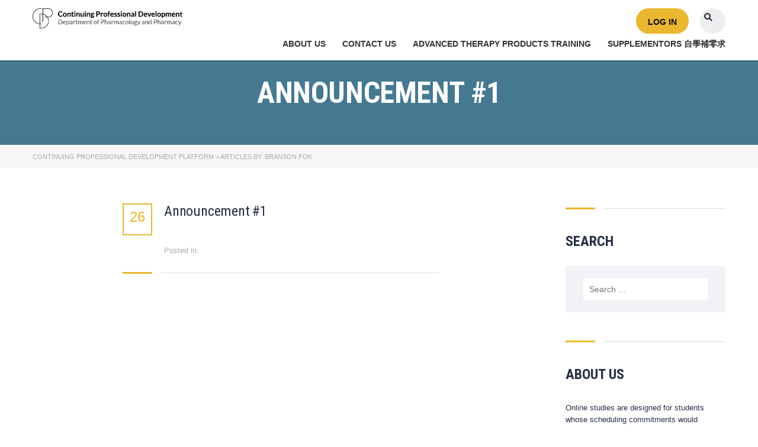

--- FILE ---
content_type: text/html; charset=UTF-8
request_url: https://cpd.hku.hk/author/bransonfok/
body_size: 17271
content:
<!DOCTYPE html>
<html lang="en-US" class="no-js">
<head>
		<meta charset="UTF-8">
	<meta name="viewport" content="width=device-width, initial-scale=1, maximum-scale=1">
	<link rel="profile" href="http://gmpg.org/xfn/11">
	<link rel="pingback" href="https://cpd.hku.hk/xmlrpc.php">
	<title>Branson Fok &#8211; Continuing Professional Development Platform</title>
<meta name='robots' content='max-image-preview:large' />
<link rel='dns-prefetch' href='//fonts.googleapis.com' />
<link rel="alternate" type="application/rss+xml" title="Continuing Professional Development Platform &raquo; Feed" href="https://cpd.hku.hk/feed/" />
<link rel="alternate" type="application/rss+xml" title="Continuing Professional Development Platform &raquo; Comments Feed" href="https://cpd.hku.hk/comments/feed/" />
<link rel="alternate" type="application/rss+xml" title="Continuing Professional Development Platform &raquo; Posts by Branson Fok Feed" href="https://cpd.hku.hk/author/bransonfok/feed/" />
<script type="text/javascript">
window._wpemojiSettings = {"baseUrl":"https:\/\/s.w.org\/images\/core\/emoji\/14.0.0\/72x72\/","ext":".png","svgUrl":"https:\/\/s.w.org\/images\/core\/emoji\/14.0.0\/svg\/","svgExt":".svg","source":{"concatemoji":"https:\/\/cpd.hku.hk\/wp-includes\/js\/wp-emoji-release.min.js?ver=6.1.9"}};
/*! This file is auto-generated */
!function(e,a,t){var n,r,o,i=a.createElement("canvas"),p=i.getContext&&i.getContext("2d");function s(e,t){var a=String.fromCharCode,e=(p.clearRect(0,0,i.width,i.height),p.fillText(a.apply(this,e),0,0),i.toDataURL());return p.clearRect(0,0,i.width,i.height),p.fillText(a.apply(this,t),0,0),e===i.toDataURL()}function c(e){var t=a.createElement("script");t.src=e,t.defer=t.type="text/javascript",a.getElementsByTagName("head")[0].appendChild(t)}for(o=Array("flag","emoji"),t.supports={everything:!0,everythingExceptFlag:!0},r=0;r<o.length;r++)t.supports[o[r]]=function(e){if(p&&p.fillText)switch(p.textBaseline="top",p.font="600 32px Arial",e){case"flag":return s([127987,65039,8205,9895,65039],[127987,65039,8203,9895,65039])?!1:!s([55356,56826,55356,56819],[55356,56826,8203,55356,56819])&&!s([55356,57332,56128,56423,56128,56418,56128,56421,56128,56430,56128,56423,56128,56447],[55356,57332,8203,56128,56423,8203,56128,56418,8203,56128,56421,8203,56128,56430,8203,56128,56423,8203,56128,56447]);case"emoji":return!s([129777,127995,8205,129778,127999],[129777,127995,8203,129778,127999])}return!1}(o[r]),t.supports.everything=t.supports.everything&&t.supports[o[r]],"flag"!==o[r]&&(t.supports.everythingExceptFlag=t.supports.everythingExceptFlag&&t.supports[o[r]]);t.supports.everythingExceptFlag=t.supports.everythingExceptFlag&&!t.supports.flag,t.DOMReady=!1,t.readyCallback=function(){t.DOMReady=!0},t.supports.everything||(n=function(){t.readyCallback()},a.addEventListener?(a.addEventListener("DOMContentLoaded",n,!1),e.addEventListener("load",n,!1)):(e.attachEvent("onload",n),a.attachEvent("onreadystatechange",function(){"complete"===a.readyState&&t.readyCallback()})),(e=t.source||{}).concatemoji?c(e.concatemoji):e.wpemoji&&e.twemoji&&(c(e.twemoji),c(e.wpemoji)))}(window,document,window._wpemojiSettings);
</script>
<style type="text/css">
img.wp-smiley,
img.emoji {
	display: inline !important;
	border: none !important;
	box-shadow: none !important;
	height: 1em !important;
	width: 1em !important;
	margin: 0 0.07em !important;
	vertical-align: -0.1em !important;
	background: none !important;
	padding: 0 !important;
}
</style>
	<link rel='stylesheet' id='ctrumbowyg-css' href='https://cpd.hku.hk/wp-content/plugins/masterstudy-lms-learning-management-system/_core/libraries/nuxy/metaboxes/assets/vendors/trumbowyg/ctrumbowyg.css?ver=6.1.9' type='text/css' media='all' />
<link rel='stylesheet' id='color-trumbowyg-css' href='https://cpd.hku.hk/wp-content/plugins/masterstudy-lms-learning-management-system/_core/libraries/nuxy/metaboxes/assets/vendors/trumbowyg/color-trumbowyg.css?ver=6.1.9' type='text/css' media='all' />
<link rel='stylesheet' id='masterstudy-bootstrap-css' href='https://cpd.hku.hk/wp-content/plugins/masterstudy-lms-learning-management-system/_core/assets/vendors/bootstrap.min.css?ver=3.0.6' type='text/css' media='all' />
<link rel='stylesheet' id='masterstudy-bootstrap-custom-css' href='https://cpd.hku.hk/wp-content/plugins/masterstudy-lms-learning-management-system/_core/assets/vendors/ms-bootstrap-custom.css?ver=3.0.6' type='text/css' media='all' />
<link rel='stylesheet' id='wp-block-library-css' href='https://cpd.hku.hk/wp-includes/css/dist/block-library/style.min.css?ver=6.1.9' type='text/css' media='all' />
<link rel='stylesheet' id='classic-theme-styles-css' href='https://cpd.hku.hk/wp-includes/css/classic-themes.min.css?ver=1' type='text/css' media='all' />
<style id='global-styles-inline-css' type='text/css'>
body{--wp--preset--color--black: #000000;--wp--preset--color--cyan-bluish-gray: #abb8c3;--wp--preset--color--white: #ffffff;--wp--preset--color--pale-pink: #f78da7;--wp--preset--color--vivid-red: #cf2e2e;--wp--preset--color--luminous-vivid-orange: #ff6900;--wp--preset--color--luminous-vivid-amber: #fcb900;--wp--preset--color--light-green-cyan: #7bdcb5;--wp--preset--color--vivid-green-cyan: #00d084;--wp--preset--color--pale-cyan-blue: #8ed1fc;--wp--preset--color--vivid-cyan-blue: #0693e3;--wp--preset--color--vivid-purple: #9b51e0;--wp--preset--gradient--vivid-cyan-blue-to-vivid-purple: linear-gradient(135deg,rgba(6,147,227,1) 0%,rgb(155,81,224) 100%);--wp--preset--gradient--light-green-cyan-to-vivid-green-cyan: linear-gradient(135deg,rgb(122,220,180) 0%,rgb(0,208,130) 100%);--wp--preset--gradient--luminous-vivid-amber-to-luminous-vivid-orange: linear-gradient(135deg,rgba(252,185,0,1) 0%,rgba(255,105,0,1) 100%);--wp--preset--gradient--luminous-vivid-orange-to-vivid-red: linear-gradient(135deg,rgba(255,105,0,1) 0%,rgb(207,46,46) 100%);--wp--preset--gradient--very-light-gray-to-cyan-bluish-gray: linear-gradient(135deg,rgb(238,238,238) 0%,rgb(169,184,195) 100%);--wp--preset--gradient--cool-to-warm-spectrum: linear-gradient(135deg,rgb(74,234,220) 0%,rgb(151,120,209) 20%,rgb(207,42,186) 40%,rgb(238,44,130) 60%,rgb(251,105,98) 80%,rgb(254,248,76) 100%);--wp--preset--gradient--blush-light-purple: linear-gradient(135deg,rgb(255,206,236) 0%,rgb(152,150,240) 100%);--wp--preset--gradient--blush-bordeaux: linear-gradient(135deg,rgb(254,205,165) 0%,rgb(254,45,45) 50%,rgb(107,0,62) 100%);--wp--preset--gradient--luminous-dusk: linear-gradient(135deg,rgb(255,203,112) 0%,rgb(199,81,192) 50%,rgb(65,88,208) 100%);--wp--preset--gradient--pale-ocean: linear-gradient(135deg,rgb(255,245,203) 0%,rgb(182,227,212) 50%,rgb(51,167,181) 100%);--wp--preset--gradient--electric-grass: linear-gradient(135deg,rgb(202,248,128) 0%,rgb(113,206,126) 100%);--wp--preset--gradient--midnight: linear-gradient(135deg,rgb(2,3,129) 0%,rgb(40,116,252) 100%);--wp--preset--duotone--dark-grayscale: url('#wp-duotone-dark-grayscale');--wp--preset--duotone--grayscale: url('#wp-duotone-grayscale');--wp--preset--duotone--purple-yellow: url('#wp-duotone-purple-yellow');--wp--preset--duotone--blue-red: url('#wp-duotone-blue-red');--wp--preset--duotone--midnight: url('#wp-duotone-midnight');--wp--preset--duotone--magenta-yellow: url('#wp-duotone-magenta-yellow');--wp--preset--duotone--purple-green: url('#wp-duotone-purple-green');--wp--preset--duotone--blue-orange: url('#wp-duotone-blue-orange');--wp--preset--font-size--small: 13px;--wp--preset--font-size--medium: 20px;--wp--preset--font-size--large: 36px;--wp--preset--font-size--x-large: 42px;--wp--preset--spacing--20: 0.44rem;--wp--preset--spacing--30: 0.67rem;--wp--preset--spacing--40: 1rem;--wp--preset--spacing--50: 1.5rem;--wp--preset--spacing--60: 2.25rem;--wp--preset--spacing--70: 3.38rem;--wp--preset--spacing--80: 5.06rem;}:where(.is-layout-flex){gap: 0.5em;}body .is-layout-flow > .alignleft{float: left;margin-inline-start: 0;margin-inline-end: 2em;}body .is-layout-flow > .alignright{float: right;margin-inline-start: 2em;margin-inline-end: 0;}body .is-layout-flow > .aligncenter{margin-left: auto !important;margin-right: auto !important;}body .is-layout-constrained > .alignleft{float: left;margin-inline-start: 0;margin-inline-end: 2em;}body .is-layout-constrained > .alignright{float: right;margin-inline-start: 2em;margin-inline-end: 0;}body .is-layout-constrained > .aligncenter{margin-left: auto !important;margin-right: auto !important;}body .is-layout-constrained > :where(:not(.alignleft):not(.alignright):not(.alignfull)){max-width: var(--wp--style--global--content-size);margin-left: auto !important;margin-right: auto !important;}body .is-layout-constrained > .alignwide{max-width: var(--wp--style--global--wide-size);}body .is-layout-flex{display: flex;}body .is-layout-flex{flex-wrap: wrap;align-items: center;}body .is-layout-flex > *{margin: 0;}:where(.wp-block-columns.is-layout-flex){gap: 2em;}.has-black-color{color: var(--wp--preset--color--black) !important;}.has-cyan-bluish-gray-color{color: var(--wp--preset--color--cyan-bluish-gray) !important;}.has-white-color{color: var(--wp--preset--color--white) !important;}.has-pale-pink-color{color: var(--wp--preset--color--pale-pink) !important;}.has-vivid-red-color{color: var(--wp--preset--color--vivid-red) !important;}.has-luminous-vivid-orange-color{color: var(--wp--preset--color--luminous-vivid-orange) !important;}.has-luminous-vivid-amber-color{color: var(--wp--preset--color--luminous-vivid-amber) !important;}.has-light-green-cyan-color{color: var(--wp--preset--color--light-green-cyan) !important;}.has-vivid-green-cyan-color{color: var(--wp--preset--color--vivid-green-cyan) !important;}.has-pale-cyan-blue-color{color: var(--wp--preset--color--pale-cyan-blue) !important;}.has-vivid-cyan-blue-color{color: var(--wp--preset--color--vivid-cyan-blue) !important;}.has-vivid-purple-color{color: var(--wp--preset--color--vivid-purple) !important;}.has-black-background-color{background-color: var(--wp--preset--color--black) !important;}.has-cyan-bluish-gray-background-color{background-color: var(--wp--preset--color--cyan-bluish-gray) !important;}.has-white-background-color{background-color: var(--wp--preset--color--white) !important;}.has-pale-pink-background-color{background-color: var(--wp--preset--color--pale-pink) !important;}.has-vivid-red-background-color{background-color: var(--wp--preset--color--vivid-red) !important;}.has-luminous-vivid-orange-background-color{background-color: var(--wp--preset--color--luminous-vivid-orange) !important;}.has-luminous-vivid-amber-background-color{background-color: var(--wp--preset--color--luminous-vivid-amber) !important;}.has-light-green-cyan-background-color{background-color: var(--wp--preset--color--light-green-cyan) !important;}.has-vivid-green-cyan-background-color{background-color: var(--wp--preset--color--vivid-green-cyan) !important;}.has-pale-cyan-blue-background-color{background-color: var(--wp--preset--color--pale-cyan-blue) !important;}.has-vivid-cyan-blue-background-color{background-color: var(--wp--preset--color--vivid-cyan-blue) !important;}.has-vivid-purple-background-color{background-color: var(--wp--preset--color--vivid-purple) !important;}.has-black-border-color{border-color: var(--wp--preset--color--black) !important;}.has-cyan-bluish-gray-border-color{border-color: var(--wp--preset--color--cyan-bluish-gray) !important;}.has-white-border-color{border-color: var(--wp--preset--color--white) !important;}.has-pale-pink-border-color{border-color: var(--wp--preset--color--pale-pink) !important;}.has-vivid-red-border-color{border-color: var(--wp--preset--color--vivid-red) !important;}.has-luminous-vivid-orange-border-color{border-color: var(--wp--preset--color--luminous-vivid-orange) !important;}.has-luminous-vivid-amber-border-color{border-color: var(--wp--preset--color--luminous-vivid-amber) !important;}.has-light-green-cyan-border-color{border-color: var(--wp--preset--color--light-green-cyan) !important;}.has-vivid-green-cyan-border-color{border-color: var(--wp--preset--color--vivid-green-cyan) !important;}.has-pale-cyan-blue-border-color{border-color: var(--wp--preset--color--pale-cyan-blue) !important;}.has-vivid-cyan-blue-border-color{border-color: var(--wp--preset--color--vivid-cyan-blue) !important;}.has-vivid-purple-border-color{border-color: var(--wp--preset--color--vivid-purple) !important;}.has-vivid-cyan-blue-to-vivid-purple-gradient-background{background: var(--wp--preset--gradient--vivid-cyan-blue-to-vivid-purple) !important;}.has-light-green-cyan-to-vivid-green-cyan-gradient-background{background: var(--wp--preset--gradient--light-green-cyan-to-vivid-green-cyan) !important;}.has-luminous-vivid-amber-to-luminous-vivid-orange-gradient-background{background: var(--wp--preset--gradient--luminous-vivid-amber-to-luminous-vivid-orange) !important;}.has-luminous-vivid-orange-to-vivid-red-gradient-background{background: var(--wp--preset--gradient--luminous-vivid-orange-to-vivid-red) !important;}.has-very-light-gray-to-cyan-bluish-gray-gradient-background{background: var(--wp--preset--gradient--very-light-gray-to-cyan-bluish-gray) !important;}.has-cool-to-warm-spectrum-gradient-background{background: var(--wp--preset--gradient--cool-to-warm-spectrum) !important;}.has-blush-light-purple-gradient-background{background: var(--wp--preset--gradient--blush-light-purple) !important;}.has-blush-bordeaux-gradient-background{background: var(--wp--preset--gradient--blush-bordeaux) !important;}.has-luminous-dusk-gradient-background{background: var(--wp--preset--gradient--luminous-dusk) !important;}.has-pale-ocean-gradient-background{background: var(--wp--preset--gradient--pale-ocean) !important;}.has-electric-grass-gradient-background{background: var(--wp--preset--gradient--electric-grass) !important;}.has-midnight-gradient-background{background: var(--wp--preset--gradient--midnight) !important;}.has-small-font-size{font-size: var(--wp--preset--font-size--small) !important;}.has-medium-font-size{font-size: var(--wp--preset--font-size--medium) !important;}.has-large-font-size{font-size: var(--wp--preset--font-size--large) !important;}.has-x-large-font-size{font-size: var(--wp--preset--font-size--x-large) !important;}
.wp-block-navigation a:where(:not(.wp-element-button)){color: inherit;}
:where(.wp-block-columns.is-layout-flex){gap: 2em;}
.wp-block-pullquote{font-size: 1.5em;line-height: 1.6;}
</style>
<link rel='stylesheet' id='contact-form-7-css' href='https://cpd.hku.hk/wp-content/plugins/contact-form-7/includes/css/styles.css?ver=5.7.7' type='text/css' media='all' />
<link rel='stylesheet' id='linear-css' href='https://cpd.hku.hk/wp-content/plugins/masterstudy-lms-learning-management-system/_core/assets/linearicons/linear.css?ver=3.0.6' type='text/css' media='all' />
<link rel='stylesheet' id='linear-icons-css' href='https://cpd.hku.hk/wp-content/plugins/masterstudy-lms-learning-management-system/_core/libraries/nuxy/metaboxes/assets/css/linear-icons.css?ver=3.0.6' type='text/css' media='all' />
<link rel='stylesheet' id='font-awesome-min-css' href='https://cpd.hku.hk/wp-content/plugins/masterstudy-lms-learning-management-system/_core/assets/vendors/font-awesome.min.css?ver=3.0.6' type='text/css' media='all' />
<link rel='stylesheet' id='ms-font-icomoon-css' href='https://cpd.hku.hk/wp-content/plugins/masterstudy-lms-learning-management-system/_core/assets/vendors/icomoon.fonts.css?ver=3.0.6' type='text/css' media='all' />
<link rel='stylesheet' id='stm_lms_icons-css' href='https://cpd.hku.hk/wp-content/plugins/masterstudy-lms-learning-management-system/_core/assets/icons/style.css?ver=3.0.6' type='text/css' media='all' />
<link rel='stylesheet' id='video.js-css' href='https://cpd.hku.hk/wp-content/plugins/masterstudy-lms-learning-management-system/_core/assets/vendors/video-js.min.css?ver=3.0.6' type='text/css' media='all' />
<link rel='stylesheet' id='masterstudy-lms-learning-management-system-css' href='https://cpd.hku.hk/wp-content/uploads/stm_lms_styles/stm_lms.css?ver=64529' type='text/css' media='all' />
<link rel='stylesheet' id='stm_lazyload_init-css' href='https://cpd.hku.hk/wp-content/plugins/stm-post-type/theme/assets/lazyload.css?ver=false' type='text/css' media='all' />
<link rel='stylesheet' id='font-icomoon-css' href='https://cpd.hku.hk/wp-content/themes/masterstudy/assets/css/icomoon.fonts.css?ver=4.8.4' type='text/css' media='all' />
<link rel='stylesheet' id='font-icomoon-rtl-css' href='https://cpd.hku.hk/wp-content/themes/masterstudy/assets/css/rtl_demo/style.css?ver=4.8.4' type='text/css' media='all' />
<link rel='stylesheet' id='select2-css' href='https://cpd.hku.hk/wp-content/themes/masterstudy/assets/css/select2.min.css?ver=4.8.4' type='text/css' media='all' />
<link rel='stylesheet' id='fancybox-css' href='https://cpd.hku.hk/wp-content/themes/masterstudy/assets/vendors/jquery.fancybox.min.css?ver=4.8.4' type='text/css' media='all' />
<link rel='stylesheet' id='animate-css' href='https://cpd.hku.hk/wp-content/themes/masterstudy/assets/css/animate.css?ver=4.8.4' type='text/css' media='all' />
<link rel='stylesheet' id='stm_theme_styles-css' href='https://cpd.hku.hk/wp-content/themes/masterstudy/assets/css/styles.css?ver=4.8.4' type='text/css' media='all' />
<link rel='stylesheet' id='stm-stm_layout_styles-classic_lms-css' href='https://cpd.hku.hk/wp-content/themes/masterstudy/assets/css/vc_modules/stm_layout_styles/classic_lms.css?ver=4.8.4' type='text/css' media='all' />
<link rel='stylesheet' id='stm_theme_styles_animation-css' href='https://cpd.hku.hk/wp-content/themes/masterstudy/assets/css/animation.css?ver=4.8.4' type='text/css' media='all' />
<link rel='stylesheet' id='stm-headers-header_6-css' href='https://cpd.hku.hk/wp-content/themes/masterstudy/assets/css/vc_modules/headers/header_6.css?ver=4.8.4' type='text/css' media='all' />
<link rel='stylesheet' id='stm-headers_transparent-header_6_transparent-css' href='https://cpd.hku.hk/wp-content/themes/masterstudy/assets/css/vc_modules/headers_transparent/header_6_transparent.css?ver=4.8.4' type='text/css' media='all' />
<link rel='stylesheet' id='stm-stm_woo_styles-woocommerce-css' href='https://cpd.hku.hk/wp-content/themes/masterstudy/assets/css/vc_modules/stm_woo_styles/woocommerce.css?ver=4.8.4' type='text/css' media='all' />
<link rel='stylesheet' id='stm_theme_style-css' href='https://cpd.hku.hk/wp-content/themes/masterstudy/style.css?ver=4.8.4' type='text/css' media='all' />
<style id='stm_theme_style-inline-css' type='text/css'>
#header:not(.transparent_header) .header_default {
	        background-color : 
	        #ffffff
	         !important;
	    }
@media (max-width: 1025px) {
	    #header-mobile .header_6 {
	        background-color : #ffffff !important;
	    }
	    #header-mobile .header_6 .stm_header_top_search{
	     background-color : #ffffff !important;
	    }
	    #header-mobile .header_6  *{
	     color : #0a0a0a !important;
	    }
	}

			body .ms_lms_loader {
			border-color: #eab830 #eab830 transparent transparent;
			}
			body .ms_lms_loader::after, .ms_lms_loader::before {
			border-color:  transparent transparent #ffffff #ffffff;
			}
</style>
<link rel='stylesheet' id='stm_theme_custom_styles-css' href='https://cpd.hku.hk/wp-content/uploads/stm_lms_styles/custom_styles.css?ver=4.8.4' type='text/css' media='all' />
<style id='stm_theme_custom_styles-inline-css' type='text/css'>
.stm-lms-wrapper__login #stm-lms-register {
    display: none !important;
}
.stm-lms-wrapper-wishlist {
    display: none !important;
}
.vc_toggle {
    background-color: #273044 !important;
}
.stm_lms_wishlist_button {
    display: none !important;
}
.header_mobile.fixed {
    position: inherit !important;
}
.nav-tabs {
    display: none !important;
}
.sign-up {
    display: none !important;
}
.stm_lms_courses__single--info_excerpt {
    display: none !important;
}
.stm_lms_courses__single--image__progress_bar {
    height: 8px !important;
}
.stm_lms_courses__single--image__progress_label {
    font-size: 14px !important;
    line-height: 14px !important;
}
.header-menu>li>ul.sub-menu {
    margin: 0px !important;
}
.header-menu>li>ul.sub-menu>li>.sub-menu {
    width: 100% !important;
}
.magic_line {
    bottom: -3px !important;
}
.sticky_header {
    padding-bottom: 80px !important;
}
.programme_info {
    max-width: 1720px !important;
    margin: 11px auto 26px !important;
}
.stm_lms_acc_tabs.has_sub_items {
    display: none
}
.stm-curriculum-item__icon {
    color: #273044 !important;
}
.stm-curriculum-item:hover .stm-curriculum-item__title .heading_font {
    color: #cc1818 !important;
}
.single_product_after_title .meta-unit.teacher {
    display: none !important;
}
.stm-lms-wishlist {
    display: none !important;
}
.expert {
    display: none !important;
}
.stm_lms_courses__single--info_author {
    display: none !important;
}
.search-toggler {
    margin-left: 15px !important;
}
.stm_lms_courses__single--info_preview a:hover {
    color: #273044 !important;
}
.nav.nav-tabs>li.active a {
    background-color: #cedef6 !important;
}
.stm_lms_courses__grid .stm_lms_courses__single--info .stm_lms_courses__single--info_title a:hover h4 {
    color: #777 !important;
}
.stm_lms_courses__single--info {
    padding-bottom: 5px !important;
}
.stm-lms-course__sidebar .stm_lms_course_completed_summary__certificate i, .stm-lms-course__sidebar .stm_lms_course_completed_summary__certificate:hover, .stm-lms-course__sidebar .table_working_hours tr:hover td {
    color: #777 !important;
}
.stm_lms_login_wrapper {
    background-color: #5aa1e3 !important;
}
.stm-lms-user_create_announcement_btn.__bordered, .stm-lms-user_edit_profile_btn.__bordered {
    display: none !important;
}
.stm_lms_courses_category {
    display: none !important;
}
.col-md-6 {
    float: none !important;
    width: 65% !important;
    margin-left: auto !important;
    margin-right: auto !important;
}
.stm_lms_courses__single--meta {
    display: none !important;
}

.stm_lms_courses__single--info_bottom {
    display: none !important;
}
.stm_lms_courses__single--info_rate {
    display: none !important;
}
.stm-lms-user_rating {
    display: none !important;
}
.stm_lms_instructor_courses__single--price {
    display: none !important;
    top: -45px !important;
}
.stm_lms_instructor_courses__single--status 
.stm_lms_instructor_courses__single--choice.chosen {
    top: -45px !important;
}
.average-rating-stars__top {
    display: none !important;
}
.bundle_courses_price {
    display: none !important;
}
.bundle_price {
    display: none !important;
}
.stm_featured_product_price {
    display: none !important;
}
.stm_product_list_widget.widget_woo_stm_style_2 li {
    min-height: 45px !important;
}
.star-rating {
    display: none !important;
}
.average-rating-stars__reviews {
    display: none !important;.stm-lms-wrapper__login #stm-lms-register { display: none !important; } .stm-lms-wrapper-wishlist { display: none !important; } .vc_toggle { background-color: #273044 !important; } .stm_lms_wishlist_button { display: none !important; } .header_mobile.fixed { position: inherit !important; } .nav-tabs { display: none !important; } .sign-up { display: none !important; } .stm_lms_courses__single--info_excerpt { display: none !important; } .stm_lms_courses__single--image__progress_bar { height: 8px !important; } .stm_lms_courses__single--image__progress_label { font-size: 14px !important; line-height: 14px !important; } .header-menu>li>ul.sub-menu { margin: 0px !important; } .header-menu>li>ul.sub-menu>li>.sub-menu { width: 100% !important; } .magic_line { bottom: -3px !important; } .sticky_header { padding-bottom: 80px !important; } .programme_info { max-width: 1720px !important; margin: 11px auto 26px !important; } .stm_lms_acc_tabs.has_sub_items { display: none } .stm-curriculum-item__icon { color: #273044 !important; } .stm-curriculum-item:hover .stm-curriculum-item__title .heading_font { color: #cc1818 !important; } .single_product_after_title .meta-unit.teacher { display: none !important; } .stm-lms-wishlist { display: none !important; } .expert { display: none !important; } .stm_lms_courses__single--info_author { display: none !important; } .search-toggler { margin-left: 15px !important; } .stm_lms_courses__single--info_preview a:hover { color: #273044 !important; } .nav.nav-tabs>li.active a { background-color: #cedef6 !important; } .stm_lms_courses__grid .stm_lms_courses__single--info .stm_lms_courses__single--info_title a:hover h4 { color: #777 !important; } .stm_lms_courses__single--info { padding-bottom: 5px !important; } .stm-lms-course__sidebar .stm_lms_course_completed_summary__certificate i, .stm-lms-course__sidebar .stm_lms_course_completed_summary__certificate:hover, .stm-lms-course__sidebar .table_working_hours tr:hover td { color: #777 !important; } .stm_lms_login_wrapper { background-color: #5aa1e3 !important; } .stm-lms-user_create_announcement_btn.__bordered, .stm-lms-user_edit_profile_btn.__bordered { display: none !important; } .stm_lms_courses_category { display: none !important; } .col-md-6 { float: none !important; width: 65% !important; margin-left: auto !important; margin-right: auto !important; } .stm_lms_courses__single--meta { display: none !important; } .stm_lms_courses__single--info_bottom { display: none !important; } .stm_lms_courses__single--info_rate { display: none !important; } .stm-lms-user_rating { display: none !important; } .stm_lms_instructor_courses__single--price { display: none !important; top: -45px !important; } .stm_lms_instructor_courses__single--status .stm_lms_instructor_courses__single--choice.chosen { top: -45px !important; } .average-rating-stars__top { display: none !important; } .bundle_courses_price { display: none !important; } .bundle_price { display: none !important; } .stm_featured_product_price { display: none !important; } .stm_product_list_widget.widget_woo_stm_style_2 li { min-height: 45px !important; } .star-rating { display: none !important; } .average-rating-stars__reviews { display: none !important;
</style>
<link rel='stylesheet' id='language_center-css' href='https://cpd.hku.hk/wp-content/themes/masterstudy/assets/layout_icons/language_center/style.css?ver=4.8.4' type='text/css' media='all' />
<link rel='stylesheet' id='redux-google-fonts-stm_option-css' href='https://fonts.googleapis.com/css?family=Roboto+Condensed%3A300%2C400%2C700%2C300italic%2C400italic%2C700italic&#038;subset=latin&#038;ver=1663847519' type='text/css' media='all' />
<script type='text/javascript' src='https://cpd.hku.hk/wp-includes/js/jquery/jquery.min.js?ver=3.6.1' id='jquery-core-js'></script>
<script type='text/javascript' src='https://cpd.hku.hk/wp-includes/js/jquery/jquery-migrate.min.js?ver=3.3.2' id='jquery-migrate-js'></script>
<script type='text/javascript' src='https://cpd.hku.hk/wp-content/plugins/masterstudy-lms-learning-management-system/_core/libraries/nuxy/metaboxes/assets/js/vue.min.js?ver=3.0.6' id='vue.js-js'></script>
<script type='text/javascript' src='https://cpd.hku.hk/wp-content/plugins/masterstudy-lms-learning-management-system/_core/libraries/nuxy/metaboxes/assets/js/vue-resource.min.js?ver=3.0.6' id='vue-resource.js-js'></script>
<script type='text/javascript' src='https://cpd.hku.hk/wp-content/plugins/masterstudy-lms-learning-management-system/_core/libraries/nuxy/metaboxes/assets/js/vue2-datepicker.min.js?ver=3.0.6' id='vue2-datepicker-js'></script>
<script type='text/javascript' id='stm-lms-lms-js-extra'>
/* <![CDATA[ */
var stm_lms_vars = {"symbol":"$","position":"left","currency_thousands":",","wp_rest_nonce":"ba2a12d2fc"};
/* ]]> */
</script>
<script type='text/javascript' src='https://cpd.hku.hk/wp-content/plugins/masterstudy-lms-learning-management-system/_core/assets/js/lms.js?ver=64529' id='stm-lms-lms-js'></script>
<script type='text/javascript' src='https://cpd.hku.hk/wp-content/plugins/stm-post-type/theme/assets/lazysizes.min.js?ver=false' id='lazysizes.js-js'></script>
<script type='text/javascript' src='https://cpd.hku.hk/wp-content/plugins/stm-post-type/theme/assets/stm_lms_lazyload.js?ver=false' id='stm_lms_lazysizes-js'></script>
<link rel="https://api.w.org/" href="https://cpd.hku.hk/wp-json/" /><link rel="alternate" type="application/json" href="https://cpd.hku.hk/wp-json/wp/v2/users/3" /><link rel="EditURI" type="application/rsd+xml" title="RSD" href="https://cpd.hku.hk/xmlrpc.php?rsd" />
<link rel="wlwmanifest" type="application/wlwmanifest+xml" href="https://cpd.hku.hk/wp-includes/wlwmanifest.xml" />
<meta name="generator" content="WordPress 6.1.9" />
		<script>
			var stm_lms_pro_nonces = {"stm_lms_pro_install_base":"adfec48b5a","stm_lms_pro_search_courses":"c8b101b710","stm_lms_pro_udemy_import_courses":"2110d5d6bd","stm_lms_pro_udemy_publish_course":"8768f2cb1a","stm_lms_pro_udemy_import_curriculum":"201131255d","stm_lms_pro_save_addons":"15429ec8d7","stm_lms_create_announcement":"382b615bbd","stm_lms_pro_upload_image":"500cc57d8f","stm_lms_pro_get_image_data":"945ab9bdf1","stm_lms_pro_save_quiz":"cec9f1b852","stm_lms_pro_save_lesson":"3a6f443e49","stm_lms_pro_save_front_course":"9f3c61bc46","stm_lms_get_course_info":"4ed80baf7f","stm_lms_get_course_students":"f9cb474f12","stm_lms_change_post_status":"077ad7c292","stm_lms_media_library_get_files":"a79894c353","stm_lms_media_library_get_file_by_id":"5d0eadcde6","stm_lms_media_library_delete_file":"d4cd5e7136","stm_lms_media_library_search_file":"9f5e3f557f"};
		</script>
			<script type="text/javascript">
		var stm_lms_ajaxurl = 'https://cpd.hku.hk/wp-admin/admin-ajax.php';
		var stm_lms_resturl = 'https://cpd.hku.hk/wp-json/stm-lms/v1';
		var ms_lms_resturl = 'https://cpd.hku.hk/wp-json/masterstudy-lms/v2';
		var ms_lms_nonce = 'ba2a12d2fc';
	</script>

	<style>
		.vue_is_disabled {
			display: none;
		}
	</style>
		<script>
		var stm_lms_nonces = {"stm_install_starter_theme":"a321987e73","load_modal":"fa76395aaf","load_content":"cac19ff713","start_quiz":"cc105d58fe","user_answers":"c003bff5aa","get_order_info":"29d282a290","user_orders":"0c67679ea1","stm_lms_get_instructor_courses":"00ad08d573","stm_lms_add_comment":"a16db11bf8","stm_lms_get_comments":"134ee8193d","stm_lms_login":"4e1e8868f4","stm_lms_register":"51a62449e4","stm_lms_become_instructor":"73921dbb44","stm_lms_enterprise":"c64d1b7bb0","stm_lms_get_user_courses":"e86c830625","stm_lms_get_user_quizzes":"230a75818b","stm_lms_wishlist":"ea6a6b8b97","stm_lms_save_user_info":"9322c12b4f","stm_lms_lost_password":"6a2b7f2280","stm_lms_change_avatar":"2dfe767b38","stm_lms_delete_avatar":"627fdace33","stm_lms_complete_lesson":"e0a77d9134","stm_lms_use_membership":"4b848af01d","stm_lms_change_featured":"8c2b326fbb","stm_lms_delete_course_subscription":"0462501b4a","stm_lms_get_reviews":"c00fecab5a","stm_lms_add_review":"a292a04c6c","stm_lms_add_to_cart":"2496f7ba6c","stm_lms_delete_from_cart":"cf82691c6b","stm_lms_purchase":"75b556cb09","stm_lms_send_message":"6d30f7f9c1","stm_lms_get_user_conversations":"de18ad782a","stm_lms_get_user_messages":"d4f59512c2","stm_curriculum":"a3ad82eed9","stm_manage_posts":"cb124b2510","stm_curriculum_create_item":"7e77e2581c","stm_curriculum_get_item":"8a49a9740c","stm_save_questions":"ff97ae2551","stm_lms_terms":"17d64af6dc","stm_lms_questions":"22745ee65c","stm_lms_create_term":"db60406d45","stm_save_title":"3ef66d4780","wpcfto_save_settings":"5a3a25e50a","stm_lms_tables_update":"423d29903d","stm_lms_get_enterprise_groups":"a755ab9f38","stm_lms_get_enterprise_group":"64efa335cd","stm_lms_add_enterprise_group":"4d45b8114a","stm_lms_delete_enterprise_group":"06c86d054e","stm_lms_add_to_cart_enterprise":"cd1d76c167","stm_lms_get_user_ent_courses":"494753af2a","stm_lms_delete_user_ent_courses":"1e963e9cc7","stm_lms_add_user_ent_courses":"6fd449da55","stm_lms_change_ent_group_admin":"bd9c77c876","stm_lms_delete_user_from_group":"ccb9c427c8","stm_lms_import_groups":"82248581c9","stm_lms_upload_file_assignment":"29f3f51499","stm_lms_delete_assignment_file":"28c7f7037c","stm_lms_save_draft_content":"b5ec4f5579","stm_lms_accept_draft_assignment":"8e209bb0af","stm_lms_get_assignment_data":"4c4efa832c","stm_lms_get_instructor_assingments":"e13408c89f","stm_lms_get_user_assingments":"fc23c4a707","stm_lms_edit_user_answer":"641aee8a57","stm_lms_get_user_points_history":"654078ac41","stm_lms_buy_for_points":"f00369d307","stm_lms_get_point_users":"997e247aec","stm_lms_get_user_points_history_admin":"bc9221fa10","stm_lms_change_points":"3767c256cf","stm_lms_delete_points":"b918d2b340","stm_lms_get_user_bundles":"e43449a5fe","stm_lms_change_bundle_status":"584fe3f4b6","stm_lms_delete_bundle":"c40c8dc657","stm_lms_get_co_courses":"50b41d80ed","stm_lms_check_certificate_code":"5c1254f7ae","stm_lms_get_google_classroom_courses":"2b6977486f","stm_lms_get_google_classroom_course":"4246fdd56d","stm_lms_get_google_classroom_publish_course":"53e9e80be7","stm_lms_get_g_c_get_archive_page":"aef885674f","install_zoom_addon":"7c7ed78f47","stm_lms_get_course_cookie_redirect":"eb9d84c4dc","stm_get_certificates":"fccd1e3cfa","stm_get_certificate_fields":"7892a9a1ef","stm_save_certificate":"d6ed202a66","stm_get_certificate_categories":"c2c16f848e","stm_get_certificate":"a9407e6792","stm_delete_certificate":"8ebca95b00","stm_lms_get_users_submissions":"ab8bdf4d17","stm_lms_update_user_status":"f5c28e37a3","stm_lms_hide_become_instructor_notice":"57240e357f","stm_lms_ban_user":"06234c8fba","stm_lms_save_forms":"3e0c4f431d","stm_lms_get_forms":"c4c6dc0aef","stm_lms_upload_form_file":"e6b85b282a","stm_lms_dashboard_get_course_students":"c96a3d1a3a","stm_lms_dashboard_delete_user_from_course":"4f3ed32aff","stm_lms_dashboard_add_user_to_course":"aefcc9dca0","stm_lms_add_to_cart_guest":"ff8d797ee8","stm_lms_fast_login":"3035711007","stm_lms_fast_register":"061aa13568","stm_lms_change_lms_author":"dfd8d89177","stm_lms_add_student_manually":"68b1935fad","stm_lms_change_course_status":"a7d03ba223","stm_lms_total_progress":"9b41162851","stm_lms_add_h5p_result":"716434fc3e","stm_lms_toggle_buying":"27b39d84cd","stm_lms_logout":"a1aa7ffc45","stm_lms_restore_password":"d93ebd870a","stm_lms_hide_announcement":"013621fc15","stm_lms_get_curriculum_v2":"31fc6b0af3","stm_lms_dashboard_get_student_progress":"09c731b06e","stm_lms_dashboard_set_student_item_progress":"d81ecade51","stm_lms_dashboard_reset_student_progress":"8712027f72","stm_lms_dashboard_get_courses_list":"646162d4b6","stm_lms_dashboard_get_student_assignments":"f22f1e9919","stm_lms_dashboard_get_student_quizzes":"85b66421f3","stm_lms_dashboard_get_student_quiz":"0fa2db66e9","stm_lms_wizard_save_settings":"a13fd64f83","stm_lms_wizard_save_business_type":"57c1a69c1a","stm_lms_get_enrolled_assingments":"58fd422770","stm-lms-starter-theme-install":"c02e563545"};
	</script>
		<script type="text/javascript">
		var stm_wpcfto_ajaxurl = 'https://cpd.hku.hk/wp-admin/admin-ajax.php';
	</script>

	<style>
		.vue_is_disabled {
			display: none;
		}
	</style>
		<script>
		var stm_wpcfto_nonces = {"wpcfto_save_settings":"5a3a25e50a","get_image_url":"9d267bfcc4","wpcfto_upload_file":"341af4d69b","wpcfto_search_posts":"b9be5ec064"};
	</script>
		<script>
		var ajaxurl = 'https://cpd.hku.hk/wp-admin/admin-ajax.php';
		var stm_install_plugin = '5ec2d8905d';
		var stm_buddypress_groups = 'f111cf4aa0';
		var stm_ajax_add_review = '901a26ed10';
	</script>
	<link rel="shortcut icon" type="image/x-icon" href="https://cpd.hku.hk/wp-content/uploads/2022/06/Screenshot-2022-08-24-120500-removebg-preview.png" />
		<style>
			#wp-admin-bar-stm_lms_settings			img {
				max-width: 25px;
				vertical-align: top;
				position: relative;
				top: 3px;
			}
		</style>
		<meta name="generator" content="Powered by WPBakery Page Builder - drag and drop page builder for WordPress."/>
<meta name="generator" content="Powered by Slider Revolution 6.5.25 - responsive, Mobile-Friendly Slider Plugin for WordPress with comfortable drag and drop interface." />
<script>function setREVStartSize(e){
			//window.requestAnimationFrame(function() {
				window.RSIW = window.RSIW===undefined ? window.innerWidth : window.RSIW;
				window.RSIH = window.RSIH===undefined ? window.innerHeight : window.RSIH;
				try {
					var pw = document.getElementById(e.c).parentNode.offsetWidth,
						newh;
					pw = pw===0 || isNaN(pw) || (e.l=="fullwidth" || e.layout=="fullwidth") ? window.RSIW : pw;
					e.tabw = e.tabw===undefined ? 0 : parseInt(e.tabw);
					e.thumbw = e.thumbw===undefined ? 0 : parseInt(e.thumbw);
					e.tabh = e.tabh===undefined ? 0 : parseInt(e.tabh);
					e.thumbh = e.thumbh===undefined ? 0 : parseInt(e.thumbh);
					e.tabhide = e.tabhide===undefined ? 0 : parseInt(e.tabhide);
					e.thumbhide = e.thumbhide===undefined ? 0 : parseInt(e.thumbhide);
					e.mh = e.mh===undefined || e.mh=="" || e.mh==="auto" ? 0 : parseInt(e.mh,0);
					if(e.layout==="fullscreen" || e.l==="fullscreen")
						newh = Math.max(e.mh,window.RSIH);
					else{
						e.gw = Array.isArray(e.gw) ? e.gw : [e.gw];
						for (var i in e.rl) if (e.gw[i]===undefined || e.gw[i]===0) e.gw[i] = e.gw[i-1];
						e.gh = e.el===undefined || e.el==="" || (Array.isArray(e.el) && e.el.length==0)? e.gh : e.el;
						e.gh = Array.isArray(e.gh) ? e.gh : [e.gh];
						for (var i in e.rl) if (e.gh[i]===undefined || e.gh[i]===0) e.gh[i] = e.gh[i-1];
											
						var nl = new Array(e.rl.length),
							ix = 0,
							sl;
						e.tabw = e.tabhide>=pw ? 0 : e.tabw;
						e.thumbw = e.thumbhide>=pw ? 0 : e.thumbw;
						e.tabh = e.tabhide>=pw ? 0 : e.tabh;
						e.thumbh = e.thumbhide>=pw ? 0 : e.thumbh;
						for (var i in e.rl) nl[i] = e.rl[i]<window.RSIW ? 0 : e.rl[i];
						sl = nl[0];
						for (var i in nl) if (sl>nl[i] && nl[i]>0) { sl = nl[i]; ix=i;}
						var m = pw>(e.gw[ix]+e.tabw+e.thumbw) ? 1 : (pw-(e.tabw+e.thumbw)) / (e.gw[ix]);
						newh =  (e.gh[ix] * m) + (e.tabh + e.thumbh);
					}
					var el = document.getElementById(e.c);
					if (el!==null && el) el.style.height = newh+"px";
					el = document.getElementById(e.c+"_wrapper");
					if (el!==null && el) {
						el.style.height = newh+"px";
						el.style.display = "block";
					}
				} catch(e){
					console.log("Failure at Presize of Slider:" + e)
				}
			//});
		  };</script>
		<style type="text/css" id="wp-custom-css">
			.body{overflow: scroll !important;
-webkit-overflow-scrolling: touch !imporant;
}
.body {
    height:100% !important;
}
p {
    font-family : calibri
 }
*{
  font-family:sans-serif;
}
add_action("um_registration_complete","um_052021_add_generic_password", 1, 2 );
function um_052021_add_generic_password( $user_id, $args ){
    
    wp_update_user( array( 'ID' => $user_id, 'user_pass' => 'cpd123') );
    
}		</style>
		<style type="text/css" title="dynamic-css" class="options-output">.logo-unit .logo{font-family:"Roboto Condensed";color:#fff;font-size:23px;}#header .header_default, #header .header_default .stm_header_links a, #header .header_default .header_main_menu_wrapper a, #header .header_default .header_top_bar a, #header .header_default .right_buttons a > i, #header .header_default .header_top_bar{color:#0a0a0a;}#header .header_default .stm_header_links a:hover, #header .header_default .header_main_menu_wrapper a:hover, #header .header_default .header_top_bar a:hover,
                    .header_5 .header_main_menu_wrapper .header-menu > li.current-menu-item > a, .header_5 .header_main_menu_wrapper .header-menu > li:hover > a{color:#eab830;}.header_top_bar, .header_top_bar a, .header_2_top_bar .header_2_top_bar__inner ul.header-menu li a{font-family:"Roboto Condensed";font-weight:400;font-style:normal;color:#ffffff;font-size:12px;}
body.skin_custom_color .stm_archive_product_inner_grid_content .stm-courses li.product.course-col-list .product-image .onsale,
body.skin_custom_color .related.products .stm-courses li.product.course-col-list .product-image .onsale,
body.skin_custom_color .stm_archive_product_inner_grid_content .stm-courses li.product .product__inner .woocommerce-LoopProduct-link .onsale,
body.skin_custom_color .related.products .stm-courses li.product .product__inner .woocommerce-LoopProduct-link .onsale,
body.skin_custom_color .post_list_main_section_wrapper .post_list_meta_unit .sticky_post,
body.skin_custom_color .overflowed_content .wpb_column .icon_box,
body.skin_custom_color .stm_countdown_bg,
body.skin_custom_color #searchform-mobile .search-wrapper .search-submit,
body.skin_custom_color .header-menu-mobile .header-menu > li .arrow.active,
body.skin_custom_color .header-menu-mobile .header-menu > li.opened > a,
body.skin_custom_color mark,
body.skin_custom_color .woocommerce .cart-totals_wrap .shipping-calculator-button:hover,
body.skin_custom_color .detailed_rating .detail_rating_unit tr td.bar .full_bar .bar_filler,
body.skin_custom_color .product_status.new,
body.skin_custom_color .stm_woo_helpbar .woocommerce-product-search input[type="submit"],
body.skin_custom_color .stm_archive_product_inner_unit .stm_archive_product_inner_unit_centered .stm_featured_product_price .price.price_free,
body.skin_custom_color .sidebar-area .widget:after,
body.skin_custom_color .sidebar-area .socials_widget_wrapper .widget_socials li .back a,
body.skin_custom_color .socials_widget_wrapper .widget_socials li .back a,
body.skin_custom_color .widget_categories ul li a:hover:after,
body.skin_custom_color .event_date_info_table .event_btn .btn-default,
body.skin_custom_color .course_table tr td.stm_badge .badge_unit.quiz,
body.skin_custom_color .page-links span:hover,
body.skin_custom_color .page-links span:after,
body.skin_custom_color .page-links > span:after,
body.skin_custom_color .page-links > span,
body.skin_custom_color .stm_post_unit:after,
body.skin_custom_color .blog_layout_grid .post_list_content_unit:after,
body.skin_custom_color ul.page-numbers > li a.page-numbers:after,
body.skin_custom_color ul.page-numbers > li span.page-numbers:after,
body.skin_custom_color ul.page-numbers > li a.page-numbers:hover,
body.skin_custom_color ul.page-numbers > li span.page-numbers:hover,
body.skin_custom_color ul.page-numbers > li a.page-numbers.current:after,
body.skin_custom_color ul.page-numbers > li span.page-numbers.current:after,
body.skin_custom_color ul.page-numbers > li a.page-numbers.current,
body.skin_custom_color ul.page-numbers > li span.page-numbers.current,
body.skin_custom_color .triangled_colored_separator,
body.skin_custom_color .magic_line,
body.skin_custom_color .navbar-toggle .icon-bar,
body.skin_custom_color .navbar-toggle:hover .icon-bar,
body.skin_custom_color #searchform .search-submit,
body.skin_custom_color .header_main_menu_wrapper .header-menu > li > ul.sub-menu:before,
body.skin_custom_color .search-toggler:after,
body.skin_custom_color .modal .popup_title,
body.skin_custom_color .sticky_post,
body.skin_custom_color .btn-carousel-control:after,
.primary_bg_color,
.mbc,
.stm_lms_courses_carousel_wrapper .owl-dots .owl-dot.active,
.stm_lms_courses_carousel__term.active,
body.course_hub .header_default.header_2,
.triangled_colored_separator:before,
.triangled_colored_separator:after,
body.skin_custom_color.udemy .btn-default,
.single_instructor .stm_lms_courses .stm_lms_load_more_courses,
.single_instructor .stm_lms_courses .stm_lms_load_more_courses:hover,
.stm_lms_course_sticky_panel .stm_lms_course_sticky_panel__button .btn,
.stm_lms_course_sticky_panel .stm_lms_course_sticky_panel__button .btn:hover,
body.skin_custom_color.language_center .btn-default,
.header-login-button.sign-up a,
#header .header_6 .stm_lms_log_in,
body.cooking .stm_lms_courses_carousel__buttons .stm_lms_courses_carousel__button:hover,
body.cooking .stm_theme_wpb_video_wrapper .stm_video_preview:after,
body.cooking .btn.btn-default,
body.cooking .button,
body.cooking .form-submit .submit,
body.cooking .post-password-form input[type=submit],
body.cooking .btn.btn-default:hover,
body.cooking .button:hover,
body.cooking .form-submit .submit:hover,
body.cooking .post-password-form input[type=submit]:hover,
body.cooking div.multiseparator:after,
body.cooking .view_type_switcher a.view_grid.active_grid,
body.cooking .view_type_switcher a.view_list.active_list,
body.cooking .view_type_switcher a:hover,
body.cooking.woocommerce .sidebar-area .widget .widget_title:after,
body.cooking.woocommerce .sidebar-area .widget.widget_price_filter .price_slider_wrapper .price_slider .ui-slider-handle,
body.cooking.woocommerce .sidebar-area .widget.widget_price_filter .price_slider_wrapper .price_slider .ui-slider-range,
body.cooking .stm_lms_courses_list_view .stm_lms_courses__grid .stm_lms_courses__single--image>a:after,
body.cooking .testimonials_main_wrapper.simple_carousel_wrapper .btn-carousel-control:hover,
body.cooking .testimonials_main_wrapper.simple_carousel_wrapper .btn-carousel-control:focus,
body.cooking .short_separator,
body.cooking .widget_tag_cloud .tagcloud a:hover,
body.cooking .blog_layout_grid .sticky .post_list_meta_unit,
body.cooking .stm_lms_instructor_courses__single--featured .feature_it,

.stm_archive_product_inner_grid_content .stm-courses li.product .product__inner .button:hover,

body.tech .stm_lms_courses_carousel__buttons .stm_lms_courses_carousel__button:hover,
body.tech .stm_theme_wpb_video_wrapper .stm_video_preview:after,
body.tech .btn.btn-default,
body.tech .button,
body.tech .form-submit .submit,
body.tech .post-password-form input[type=submit],
body.tech .btn.btn-default:hover,
body.tech .button:hover,
body.tech .form-submit .submit:hover,
body.tech .post-password-form input[type=submit]:hover,
body.tech div.multiseparator:after,
body.tech .view_type_switcher a.view_grid.active_grid,
body.tech .view_type_switcher a.view_list.active_list,
body.tech .view_type_switcher a:hover,
body.tech.woocommerce .sidebar-area .widget .widget_title:after,
body.tech.woocommerce .sidebar-area .widget.widget_price_filter .price_slider_wrapper .price_slider .ui-slider-handle,
body.tech.woocommerce .sidebar-area .widget.widget_price_filter .price_slider_wrapper .price_slider .ui-slider-range,
body.tech .stm_lms_courses_list_view .stm_lms_courses__grid .stm_lms_courses__single--image>a:after,
body.tech .testimonials_main_wrapper.simple_carousel_wrapper .btn-carousel-control:hover,
body.tech .testimonials_main_wrapper.simple_carousel_wrapper .btn-carousel-control:focus,
body.tech .short_separator,
body.tech .stm_lms_wishlist_button .lnr:after,
body.tech .widget_tag_cloud .tagcloud a:hover,
body.tech .blog_layout_grid .sticky .post_list_meta_unit,
body.tech .stm_lms_instructor_courses__single--featured .feature_it,
body.tech .select2-container--default .select2-results__option--highlighted[aria-selected],
body.tech .select2-container--default .select2-results__option--highlighted[data-selected]
{background-color:#eab830;}.icon_box.stm_icon_box_hover_none{border-left-color:#eab830;}
body.skin_custom_color ul.page-numbers > li a.page-numbers:hover,
body.skin_custom_color ul.page-numbers > li a.page-numbers.current,
body.skin_custom_color ul.page-numbers > li span.page-numbers.current,
body.skin_custom_color .custom-border textarea:active,
body.skin_custom_color .custom-border input[type=text]:active,
body.skin_custom_color .custom-border input[type=email]:active,
body.skin_custom_color .custom-border input[type=number]:active,
body.skin_custom_color .custom-border input[type=password]:active,
body.skin_custom_color .custom-border input[type=tel]:active,
body.skin_custom_color .custom-border .form-control:active,
body.skin_custom_color .custom-border textarea:focus,
body.skin_custom_color .custom-border input[type=text]:focus,
body.skin_custom_color .custom-border input[type=email]:focus,
body.skin_custom_color .custom-border input[type=number]:focus,
body.skin_custom_color .custom-border input[type=password]:focus,
body.skin_custom_color .custom-border input[type=tel]:focus,
body.skin_custom_color .custom-border .form-control:focus,
body.skin_custom_color .icon-btn:hover .icon_in_btn,
body.skin_custom_color .icon-btn:hover,
body.skin_custom_color .average_rating_unit,
body.skin_custom_color blockquote,
body.skin_custom_color .tp-caption .icon-btn:hover .icon_in_btn,
body.skin_custom_color .tp-caption .icon-btn:hover,
body.skin_custom_color .stm_theme_wpb_video_wrapper .stm_video_preview:after,
body.skin_custom_color .btn-carousel-control,
body.skin_custom_color .post_list_main_section_wrapper .post_list_meta_unit .post_list_comment_num,
body.skin_custom_color .post_list_main_section_wrapper .post_list_meta_unit,
body.skin_custom_color .search-toggler:hover,
body.skin_custom_color .search-toggler,
.stm_lms_courses_carousel_wrapper .owl-dots .owl-dot.active,
.triangled_colored_separator .triangle:before,
body.cooking .stm_lms_courses_carousel__buttons .stm_lms_courses_carousel__button,
body.cooking .btn.btn-default,
body.cooking .button,
body.cooking .form-submit .submit,
body.cooking .post-password-form input[type=submit],
body.cooking.woocommerce .sidebar-area .widget.widget_product_categories ul li a:after,
body.cooking .select2-container--default .select2-selection--single .select2-selection__arrow b:after,
body.cooking.woocommerce .sidebar-area .widget .widget_title:after,
body.cooking .blog_layout_grid .plugin_style .post_list_inner_content_unit .post_list_meta_unit,
body.cooking .blog_layout_grid .plugin_style .post_list_inner_content_unit .post_list_meta_unit .post_list_comment_num,
body.cooking .widget_tag_cloud .tagcloud a:hover,

body.tech .stm_lms_courses_carousel__buttons .stm_lms_courses_carousel__button,
body.tech .btn.btn-default,
body.tech .button,
body.tech .form-submit .submit,
body.tech .post-password-form input[type=submit],
body.tech.woocommerce .sidebar-area .widget.widget_product_categories ul li a:after,
body.tech .select2-container--default .select2-selection--single .select2-selection__arrow b:after,
body.tech.woocommerce .sidebar-area .widget .widget_title:after,
body.tech .blog_layout_grid .plugin_style .post_list_inner_content_unit .post_list_meta_unit,
body.tech .blog_layout_grid .plugin_style .post_list_inner_content_unit .post_list_meta_unit .post_list_comment_num,
body.tech .widget_tag_cloud .tagcloud a:hover,
body.tech .stm_lms_points_history__head .left a,
body.tech .simple_carousel_wrapper_style_6 .navs #carousel-custom-dots li.active:before
{border-color:#eab830;}
body.skin_custom_color .icon_box .icon i,
body.skin_custom_color .icon-btn:hover .icon_in_btn,
body.skin_custom_color .icon-btn:hover .link-title,
body.skin_custom_color .stats_counter .h1,
body.skin_custom_color .event_date_info .event_date_info_unit .event_labels,
body.skin_custom_color .event-col .event_archive_item .event_location i,
body.skin_custom_color .event-col .event_archive_item .event_start i,
body.skin_custom_color .gallery_terms_list li.active a,
body.skin_custom_color .tp-caption .icon-btn:hover .icon_in_btn,
body.skin_custom_color .teacher_single_product_page>a:hover .title,
body.skin_custom_color .sidebar-area .widget ul li a:hover:after,
body.skin_custom_color div.pp_woocommerce .pp_gallery ul li a:hover,
body.skin_custom_color div.pp_woocommerce .pp_gallery ul li.selected a,
body.skin_custom_color .single_product_after_title .meta-unit i,
body.skin_custom_color .single_product_after_title .meta-unit .value a:hover,
body.skin_custom_color .woocommerce-breadcrumb a:hover,
body.skin_custom_color #footer_copyright .copyright_text a:hover,
body.skin_custom_color .widget_stm_recent_posts .widget_media .cats_w a:hover,
body.skin_custom_color .widget_pages ul.style_2 li a:hover,
body.skin_custom_color .sidebar-area .widget_categories ul li a:hover,
body.skin_custom_color .sidebar-area .widget ul li a:hover,
body.skin_custom_color .widget_categories ul li a:hover,
body.skin_custom_color .stm_product_list_widget li a:hover .title,
body.skin_custom_color .widget_contacts ul li .text a:hover,
body.skin_custom_color .sidebar-area .widget_pages ul.style_1 li a:focus .h6,
body.skin_custom_color .sidebar-area .widget_nav_menu ul.style_1 li a:focus .h6,
body.skin_custom_color .sidebar-area .widget_pages ul.style_1 li a:focus,
body.skin_custom_color .sidebar-area .widget_nav_menu ul.style_1 li a:focus,
body.skin_custom_color .sidebar-area .widget_pages ul.style_1 li a:active .h6,
body.skin_custom_color .sidebar-area .widget_nav_menu ul.style_1 li a:active .h6,
body.skin_custom_color .sidebar-area .widget_pages ul.style_1 li a:active,
body.skin_custom_color .sidebar-area .widget_nav_menu ul.style_1 li a:active,
body.skin_custom_color .sidebar-area .widget_pages ul.style_1 li a:hover .h6,
body.skin_custom_color .sidebar-area .widget_nav_menu ul.style_1 li a:hover .h6,
body.skin_custom_color .sidebar-area .widget_pages ul.style_1 li a:hover,
body.skin_custom_color .sidebar-area .widget_nav_menu ul.style_1 li a:hover,
body.skin_custom_color .widget_pages ul.style_1 li a:focus .h6,
body.skin_custom_color .widget_nav_menu ul.style_1 li a:focus .h6,
body.skin_custom_color .widget_pages ul.style_1 li a:focus,
body.skin_custom_color .widget_nav_menu ul.style_1 li a:focus,
body.skin_custom_color .widget_pages ul.style_1 li a:active .h6,
body.skin_custom_color .widget_nav_menu ul.style_1 li a:active .h6,
body.skin_custom_color .widget_pages ul.style_1 li a:active,
body.skin_custom_color .widget_nav_menu ul.style_1 li a:active,
body.skin_custom_color .widget_pages ul.style_1 li a:hover .h6,
body.skin_custom_color .widget_stm_recent_posts a:hover .h6,
body.skin_custom_color .widget_contacts_email a:hover,
body.skin_custom_color .widget_nav_menu ul.style_1 li a:hover .h6,
body.skin_custom_color .widget_pages ul.style_1 li a:hover,
body.skin_custom_color .widget_nav_menu ul.style_1 li a:hover,
body.skin_custom_color .see_more a:after,
body.skin_custom_color .see_more a,
body.skin_custom_color .transparent_header_off .header_main_menu_wrapper ul > li > ul.sub-menu > li a:hover,
body.skin_custom_color .stm_breadcrumbs_unit .navxtBreads > span a:hover,
body.skin_custom_color .btn-carousel-control,
body.skin_custom_color .post_list_main_section_wrapper .post_list_meta_unit .post_list_comment_num,
body.skin_custom_color .post_list_main_section_wrapper .post_list_meta_unit .date-m,
body.skin_custom_color .post_list_main_section_wrapper .post_list_meta_unit .date-d,
body.skin_custom_color .stats_counter h1,
body.skin_custom_color .yellow,
body.skin_custom_color ol li a:hover,
body.skin_custom_color ul li a:hover,
body.skin_custom_color .search-toggler,
.primary_color,
.mtc_h:hover,
body.classic_lms .header_top_bar .header_top_bar_socs ul li a:hover,
body.classic_lms .header_top_bar a:hover,
#footer .widget_stm_lms_popular_courses ul li a:hover .meta .h5.title,
body.classic_lms .stm_lms_wishlist_button a:hover i,
.classic_lms .post_list_main_section_wrapper .post_list_item_title:hover,
.stm_lms_courses__single.style_2 .stm_lms_courses__single--title h5:hover,
body.cooking .stm_lms_courses_carousel__buttons .stm_lms_courses_carousel__button,
body.cooking #footer .widget_contacts ul li .icon,
body.cooking #footer .stm_product_list_widget.widget_woo_stm_style_2 li a:hover .meta .title,
body.cooking .courses_filters__switcher i:not(.active),
body.cooking .blog_layout_grid .plugin_style .post_list_inner_content_unit .post_list_meta_unit .date-d,
body.cooking .blog_layout_grid .post_list_meta_unit .date-m,
body.cooking .blog_layout_grid .plugin_style .post_list_inner_content_unit .post_list_meta_unit .post_list_comment_num,
body.cooking .stm_post_info .stm_post_details .post_meta li i,
body.cooking .comment-form .logged-in-as a,
body.cooking .post_list_content_unit .post_list_item_title:hover,
body.cooking .post_list_content_unit .post_list_item_title:focus,
body.cooking .widget_search .search-form>label:after,
body.cooking .blog_layout_grid .post_list_cats a,
body.cooking .blog_layout_grid .post_list_item_tags a,
body.cooking .blog_layout_grid .plugin_style .post_list_inner_content_unit .post_list_meta_unit .date-d,
body.cooking .blog_layout_grid .plugin_style .post_list_inner_content_unit .post_list_meta_unit .date-m-plugin,
body.cooking .blog_layout_grid .plugin_style .post_list_inner_content_unit .post_list_meta_unit .post_list_comment_num,
body.cooking #stm_lms_faq .panel.panel-default .panel-heading .panel-title a:hover,
body.cooking .stm_post_info .stm_post_details .comments_num .post_comments:hover,
body.cooking .stm_lms_courses_list_view .stm_lms_courses__grid .stm_lms_courses__single--info_title a:hover h4,
body.cooking .comments-area .commentmetadata i,
body.cooking .stm_lms_gradebook__filter .by_views_sorter.by-views,
body.cooking .stm_post_info .stm_post_details .comments_num .post_comments i,

body.tech .stm_lms_courses_carousel__buttons .stm_lms_courses_carousel__button,
body.tech #footer .widget_contacts ul li .icon,
body.tech #footer .stm_product_list_widget.widget_woo_stm_style_2 li a:hover .meta .title,
body.tech .courses_filters__switcher i:not(.active),
body.tech .blog_layout_grid .plugin_style .post_list_inner_content_unit .post_list_meta_unit .date-d,
body.tech .blog_layout_grid .post_list_meta_unit .date-m,
body.tech .blog_layout_grid .plugin_style .post_list_inner_content_unit .post_list_meta_unit .post_list_comment_num,
body.tech .stm_post_info .stm_post_details .post_meta li i,
body.tech .comment-form .logged-in-as a,
body.tech .post_list_content_unit .post_list_item_title:hover,
body.tech .post_list_content_unit .post_list_item_title:focus,
body.tech .widget_search .search-form>label:after,
body.tech .blog_layout_grid .post_list_cats a,
body.tech .blog_layout_grid .post_list_item_tags a,
body.tech .footer_wrapper .widget_contacts ul li .text a,
body.tech .blog_layout_grid .plugin_style .post_list_inner_content_unit .post_list_meta_unit .date-d,
body.tech .blog_layout_grid .plugin_style .post_list_inner_content_unit .post_list_meta_unit .date-m-plugin,
body.tech .blog_layout_grid .plugin_style .post_list_inner_content_unit .post_list_meta_unit .post_list_comment_num,
body.tech #stm_lms_faq .panel.panel-default .panel-heading .panel-title a:hover,
body.tech .stm_post_info .stm_post_details .comments_num .post_comments:hover,
body.tech .stm_lms_courses_list_view .stm_lms_courses__grid .stm_lms_courses__single--info_title a:hover h4,
body.tech .comments-area .commentmetadata i,
body.tech .stm_lms_gradebook__filter .by_views_sorter.by-views,
body.tech .stm_post_info .stm_post_details .comments_num .post_comments i,
body.tech .stm_lms_courses_carousel__top .h4:hover,
body.tech.skin_custom_color #footer a:hover,
body.tech .socials_widget_wrapper__text a,
.testimonials_main_title_6 i
{color:#eab830;}
body.skin_custom_color .triangled_colored_separator .triangle,
body.skin_custom_color .magic_line:after,
body.cooking .stm_lms_gradebook__filter .by_views_sorter.by-views,
body.tech .stm_lms_gradebook__filter .by_views_sorter.by-views
{border-bottom-color:#eab830;}body.rtl-demo .stm_testimonials_wrapper_style_2 .stm_lms_testimonials_single__content:after{border-left-color:#ffffff;}
body.skin_custom_color .blog_layout_grid .post_list_meta_unit .sticky_post,
body.skin_custom_color .blog_layout_list .post_list_meta_unit .sticky_post,
body.skin_custom_color .product_status.special,
body.skin_custom_color .view_type_switcher a:hover,
body.skin_custom_color .view_type_switcher a.view_list.active_list,
body.skin_custom_color .view_type_switcher a.view_grid.active_grid,
body.skin_custom_color .stm_archive_product_inner_unit .stm_archive_product_inner_unit_centered .stm_featured_product_price .price,
body.skin_custom_color .sidebar-area .widget_text .btn,
body.skin_custom_color .stm_product_list_widget.widget_woo_stm_style_2 li a .meta .stm_featured_product_price .price,
body.skin_custom_color .widget_tag_cloud .tagcloud a:hover,
body.skin_custom_color .sidebar-area .widget ul li a:after,
body.skin_custom_color .sidebar-area .socials_widget_wrapper .widget_socials li a,
body.skin_custom_color .socials_widget_wrapper .widget_socials li a,
body.skin_custom_color .gallery_single_view .gallery_img a:after,
body.skin_custom_color .course_table tr td.stm_badge .badge_unit,
body.skin_custom_color .widget_mailchimp .stm_mailchimp_unit .button,
body.skin_custom_color .textwidget .btn:active,
body.skin_custom_color .textwidget .btn:focus,
body.skin_custom_color .form-submit .submit:active,
body.skin_custom_color .form-submit .submit:focus,
body.skin_custom_color .button:focus,
body.skin_custom_color .button:active,
body.skin_custom_color .btn-default:active,
body.skin_custom_color .btn-default:focus,
body.skin_custom_color .button:hover,
body.skin_custom_color .textwidget .btn:hover,
body.skin_custom_color .form-submit .submit,
body.skin_custom_color .button,
body.skin_custom_color .btn-default,
.btn.btn-default:hover, .button:hover, .textwidget .btn:hover,
body.skin_custom_color .short_separator,
body.skin_custom_color div.multiseparator:after,
body.skin_custom_color .widget_pages ul.style_2 li a:hover:after,
body.skin_custom_color.single-product .product .woocommerce-tabs .wc-tabs li.active a:before,
body.skin_custom_color.woocommerce .sidebar-area .widget .widget_title:after,
body.skin_custom_color.woocommerce .sidebar-area .widget.widget_price_filter .price_slider_wrapper .price_slider .ui-slider-handle,
body.skin_custom_color.woocommerce .sidebar-area .widget.widget_price_filter .price_slider_wrapper .price_slider .ui-slider-range,
.sbc,
.sbc_h:hover,
.wpb-js-composer .vc_general.vc_tta.vc_tta-tabs.vc_tta-style-classic li.vc_tta-tab:not(.vc_active)>a,
.wpb-js-composer .vc_general.vc_tta.vc_tta-tabs.vc_tta-style-classic li.vc_tta-tab:not(.vc_active)>a:hover,
#header.transparent_header .header_2 .stm_lms_account_dropdown .dropdown button,
.stm_lms_courses_categories.style_3 .stm_lms_courses_category>a:hover,
.stm_lms_udemy_course .nav.nav-tabs>li a,
body.classic_lms .classic_style .nav.nav-tabs>li.active a,
.header_bottom:after,
.sbc:hover,
body.rtl-demo .stm_testimonials_wrapper_style_2 .stm_lms_testimonials_single__content,
.masterstudy_stm_video.style_2 .stm_theme_wpb_video_wrapper .stm_video_preview:after
{background-color:#ffffff;}
body.skin_custom_color.woocommerce .sidebar-area .widget.widget_layered_nav ul li a:after,
body.skin_custom_color.woocommerce .sidebar-area .widget.widget_product_categories ul li a:after,
body.skin_custom_color .wpb_tabs .form-control:focus,
body.skin_custom_color .wpb_tabs .form-control:active,
body.skin_custom_color .woocommerce .cart-totals_wrap .shipping-calculator-button,
body.skin_custom_color .sidebar-area .widget_text .btn,
body.skin_custom_color .widget_tag_cloud .tagcloud a:hover,
body.skin_custom_color .icon_box.dark a:hover,
body.skin_custom_color .simple-carousel-bullets a.selected,
body.skin_custom_color .stm_sign_up_form .form-control:active,
body.skin_custom_color .stm_sign_up_form .form-control:focus,
body.skin_custom_color .form-submit .submit,
body.skin_custom_color .button,
body.skin_custom_color .btn-default,
.sbrc,
.sbrc_h:hover,
.vc_general.vc_tta.vc_tta-tabs,
body.skin_custom_color .blog_layout_grid .post_list_meta_unit,
body.skin_custom_color .blog_layout_grid .post_list_meta_unit .post_list_comment_num,
body.skin_custom_color .blog_layout_list .post_list_meta_unit .post_list_comment_num,
body.skin_custom_color .blog_layout_list .post_list_meta_unit,
body.tech .stm_lms_points_history__head .left a:hover,
#header.transparent_header .header_2 .stm_lms_account_dropdown .dropdown button,
.masterstudy_stm_video.style_2 .stm_theme_wpb_video_wrapper .stm_video_preview:after
{border-color:#ffffff;}
.header_2_top_bar__inner .top_bar_right_part .header_top_bar_socs ul li a:hover,
.secondary_color,
body.skin_custom_color.single-product .product .woocommerce-tabs .wc-tabs li.active a,
body.skin_custom_color.single-product .product .woocommerce-tabs .wc-tabs li a:hover,
body.skin_custom_color .widget_pages ul.style_2 li a:hover .h6,
body.skin_custom_color .icon_box .icon_text>h3>span,
body.skin_custom_color .stm_woo_archive_view_type_list .stm_featured_product_stock i,
body.skin_custom_color .stm_woo_archive_view_type_list .expert_unit_link:hover .expert,
body.skin_custom_color .stm_archive_product_inner_unit .stm_archive_product_inner_unit_centered .stm_featured_product_body a .title:hover,
body.skin_custom_color .stm_product_list_widget.widget_woo_stm_style_2 li a:hover .title,
body.skin_custom_color .blog_layout_grid .post_list_meta_unit .post_list_comment_num,
body.skin_custom_color .blog_layout_grid .post_list_meta_unit .date-m,
body.skin_custom_color .blog_layout_grid .post_list_meta_unit .date-d,
body.skin_custom_color .blog_layout_list .post_list_meta_unit .post_list_comment_num,
body.skin_custom_color .blog_layout_list .post_list_meta_unit .date-m,
body.skin_custom_color .blog_layout_list .post_list_meta_unit .date-d,
body.skin_custom_color .widget_product_search .woocommerce-product-search:after,
body.skin_custom_color .widget_search .search-form > label:after,
body.skin_custom_color .sidebar-area .widget ul li a,
body.skin_custom_color .sidebar-area .widget_categories ul li a,
body.skin_custom_color .widget_contacts ul li .text a,
body.skin_custom_color .event-col .event_archive_item > a:hover .title,
body.skin_custom_color .stm_contact_row a:hover,
body.skin_custom_color .comments-area .commentmetadata i,
body.skin_custom_color .stm_post_info .stm_post_details .comments_num .post_comments:hover,
body.skin_custom_color .stm_post_info .stm_post_details .comments_num .post_comments i,
body.skin_custom_color .stm_post_info .stm_post_details .post_meta li a:hover span,
body.skin_custom_color .stm_post_info .stm_post_details .post_meta li i,
body.skin_custom_color .blog_layout_list .post_list_item_tags .post_list_divider,
body.skin_custom_color .blog_layout_list .post_list_item_tags a,
body.skin_custom_color .blog_layout_list .post_list_cats .post_list_divider,
body.skin_custom_color .blog_layout_list .post_list_cats a,
body.skin_custom_color .blog_layout_list .post_list_item_title a:hover,
body.skin_custom_color .blog_layout_grid .post_list_item_tags .post_list_divider,
body.skin_custom_color .blog_layout_grid .post_list_item_tags a,
body.skin_custom_color .blog_layout_grid .post_list_cats .post_list_divider,
body.skin_custom_color .blog_layout_grid .post_list_cats a,
body.skin_custom_color .blog_layout_grid .post_list_item_title:focus,
body.skin_custom_color .blog_layout_grid .post_list_item_title:active,
body.skin_custom_color .blog_layout_grid .post_list_item_title:hover,
body.skin_custom_color .stm_featured_products_unit .stm_featured_product_single_unit .stm_featured_product_single_unit_centered .stm_featured_product_body a .title:hover,
body.skin_custom_color .icon_box.dark a:hover,
body.skin_custom_color .post_list_main_section_wrapper .post_list_item_tags .post_list_divider,
body.skin_custom_color .post_list_main_section_wrapper .post_list_item_tags a,
body.skin_custom_color .post_list_main_section_wrapper .post_list_cats .post_list_divider,
body.skin_custom_color .post_list_main_section_wrapper .post_list_cats a,
body.skin_custom_color .post_list_main_section_wrapper .post_list_item_title:active,
body.skin_custom_color .post_list_main_section_wrapper .post_list_item_title:focus,
body.skin_custom_color .post_list_main_section_wrapper .post_list_item_title:hover,
body.skin_custom_color a:hover,
.secondary_color,
#header.transparent_header .header_2 .header_top .stm_lms_categories .heading_font,
#header.transparent_header .header_2 .header_top .stm_lms_categories i,
.classic_lms .post_list_main_section_wrapper .post_list_cats a,
.classic_lms .post_list_main_section_wrapper .post_list_item_tags a,
body.skin_custom_color .single_product_after_title .meta-unit.teacher:hover .value,
.stm_lms_course_sticky_panel__teacher:before,
.stm_lms_courses__single__inner .stm_lms_courses__single--info_title a:hover h4
{color:#ffffff;}a{color:#ffffff;}body,
                    .normal_font,
                    .h6.normal_font,
                    body.rtl.rtl-demo .stm_testimonials_wrapper_style_2 .stm_lms_testimonials_single__excerpt p,
                    .stm_product_list_widget.widget_woo_stm_style_2 li a .meta .title{font-family:"Roboto Condensed";color:#273044;font-size:14px;}.btn, .header-login-button.sign-up a{font-family:"Roboto Condensed";line-height:14px;font-size:14px;}.header-menu{font-family:"Roboto Condensed";font-weight:normal;color:#273044;}h1,.h1,h2,.h2,h3,.h3,h4,.h4,h5,.h5,h6,.h6,.nav-tabs>li>a,.member-name,.section-title,.user-name,.heading_font,.item-title,.acomment-meta,[type="reset"],.bp-subnavs,.activity-header,table,.widget_categories ul li a,.sidebar-area .widget ul li a,.select2-selection__rendered,blockquote,.select2-chosen,.vc_tta-tabs.vc_tta-tabs-position-top .vc_tta-tabs-container .vc_tta-tabs-list li.vc_tta-tab a,.vc_tta-tabs.vc_tta-tabs-position-left .vc_tta-tabs-container .vc_tta-tabs-list li.vc_tta-tab a, body.distance-learning .btn, body.distance-learning .vc_btn3{font-family:"Roboto Condensed";color:#273044;}h1,.h1{line-height:55px;letter-spacing:-0.4px;font-weight:700;font-size:50px;}h2,.h2{line-height:38px;font-weight:700;font-size:36px;}h3,.h3{line-height:34px;font-size:24px;}h4,.h4,blockquote{line-height:26px;font-weight:400;font-size:16px;}h5,.h5,.select2-selection__rendered{line-height:20px;font-size:14px;}h6,.h6,.widget_pages ul li a, .widget_nav_menu ul li a, .footer_menu li a,.widget_categories ul li a,.sidebar-area .widget ul li a{line-height:12px;font-weight:400;font-size:12px;}#footer_top{background-color:#414b4f;}#footer_bottom{background-color:#273044;}#footer_bottom .widget_title h3{font-weight:700;color:#ffffff;font-size:18px;}#footer_bottom, .widget_contacts ul li .text,
												#footer_bottom .footer_widgets_wrapper .widget ul li a,
												.widget_nav_menu ul.style_1 li a .h6,
												.widget_pages ul.style_2 li a .h6,
												#footer .stm_product_list_widget.widget_woo_stm_style_2 li a .meta .title,
												.widget_pages ul.style_1 li a .h6, #footer_bottom .widget_stm_recent_posts .widget_media .h6{color:#ffffff;}.widget_pages ul.style_2 li a:after{background-color:#ffffff;}</style><noscript><style> .wpb_animate_when_almost_visible { opacity: 1; }</style></noscript><style id="wpforms-css-vars-root">
				:root {
					--wpforms-field-border-radius: 3px;
--wpforms-field-background-color: #ffffff;
--wpforms-field-border-color: rgba( 0, 0, 0, 0.25 );
--wpforms-field-text-color: rgba( 0, 0, 0, 0.7 );
--wpforms-label-color: rgba( 0, 0, 0, 0.85 );
--wpforms-label-sublabel-color: rgba( 0, 0, 0, 0.55 );
--wpforms-label-error-color: #d63637;
--wpforms-button-border-radius: 3px;
--wpforms-button-background-color: #066aab;
--wpforms-button-text-color: #ffffff;
--wpforms-field-size-input-height: 43px;
--wpforms-field-size-input-spacing: 15px;
--wpforms-field-size-font-size: 16px;
--wpforms-field-size-line-height: 19px;
--wpforms-field-size-padding-h: 14px;
--wpforms-field-size-checkbox-size: 16px;
--wpforms-field-size-sublabel-spacing: 5px;
--wpforms-field-size-icon-size: 1;
--wpforms-label-size-font-size: 16px;
--wpforms-label-size-line-height: 19px;
--wpforms-label-size-sublabel-font-size: 14px;
--wpforms-label-size-sublabel-line-height: 17px;
--wpforms-button-size-font-size: 17px;
--wpforms-button-size-height: 41px;
--wpforms-button-size-padding-h: 15px;
--wpforms-button-size-margin-top: 10px;

				}
			</style>	</head>
<body class="archive author author-bransonfok author-3 stm_lms_infinite skin_custom_color classic_lms masterstudy-theme stm_preloader_1 wpb-js-composer js-comp-ver-6.11.0 vc_responsive" ontouchstart="">

<svg xmlns="http://www.w3.org/2000/svg" viewBox="0 0 0 0" width="0" height="0" focusable="false" role="none" style="visibility: hidden; position: absolute; left: -9999px; overflow: hidden;" ><defs><filter id="wp-duotone-dark-grayscale"><feColorMatrix color-interpolation-filters="sRGB" type="matrix" values=" .299 .587 .114 0 0 .299 .587 .114 0 0 .299 .587 .114 0 0 .299 .587 .114 0 0 " /><feComponentTransfer color-interpolation-filters="sRGB" ><feFuncR type="table" tableValues="0 0.49803921568627" /><feFuncG type="table" tableValues="0 0.49803921568627" /><feFuncB type="table" tableValues="0 0.49803921568627" /><feFuncA type="table" tableValues="1 1" /></feComponentTransfer><feComposite in2="SourceGraphic" operator="in" /></filter></defs></svg><svg xmlns="http://www.w3.org/2000/svg" viewBox="0 0 0 0" width="0" height="0" focusable="false" role="none" style="visibility: hidden; position: absolute; left: -9999px; overflow: hidden;" ><defs><filter id="wp-duotone-grayscale"><feColorMatrix color-interpolation-filters="sRGB" type="matrix" values=" .299 .587 .114 0 0 .299 .587 .114 0 0 .299 .587 .114 0 0 .299 .587 .114 0 0 " /><feComponentTransfer color-interpolation-filters="sRGB" ><feFuncR type="table" tableValues="0 1" /><feFuncG type="table" tableValues="0 1" /><feFuncB type="table" tableValues="0 1" /><feFuncA type="table" tableValues="1 1" /></feComponentTransfer><feComposite in2="SourceGraphic" operator="in" /></filter></defs></svg><svg xmlns="http://www.w3.org/2000/svg" viewBox="0 0 0 0" width="0" height="0" focusable="false" role="none" style="visibility: hidden; position: absolute; left: -9999px; overflow: hidden;" ><defs><filter id="wp-duotone-purple-yellow"><feColorMatrix color-interpolation-filters="sRGB" type="matrix" values=" .299 .587 .114 0 0 .299 .587 .114 0 0 .299 .587 .114 0 0 .299 .587 .114 0 0 " /><feComponentTransfer color-interpolation-filters="sRGB" ><feFuncR type="table" tableValues="0.54901960784314 0.98823529411765" /><feFuncG type="table" tableValues="0 1" /><feFuncB type="table" tableValues="0.71764705882353 0.25490196078431" /><feFuncA type="table" tableValues="1 1" /></feComponentTransfer><feComposite in2="SourceGraphic" operator="in" /></filter></defs></svg><svg xmlns="http://www.w3.org/2000/svg" viewBox="0 0 0 0" width="0" height="0" focusable="false" role="none" style="visibility: hidden; position: absolute; left: -9999px; overflow: hidden;" ><defs><filter id="wp-duotone-blue-red"><feColorMatrix color-interpolation-filters="sRGB" type="matrix" values=" .299 .587 .114 0 0 .299 .587 .114 0 0 .299 .587 .114 0 0 .299 .587 .114 0 0 " /><feComponentTransfer color-interpolation-filters="sRGB" ><feFuncR type="table" tableValues="0 1" /><feFuncG type="table" tableValues="0 0.27843137254902" /><feFuncB type="table" tableValues="0.5921568627451 0.27843137254902" /><feFuncA type="table" tableValues="1 1" /></feComponentTransfer><feComposite in2="SourceGraphic" operator="in" /></filter></defs></svg><svg xmlns="http://www.w3.org/2000/svg" viewBox="0 0 0 0" width="0" height="0" focusable="false" role="none" style="visibility: hidden; position: absolute; left: -9999px; overflow: hidden;" ><defs><filter id="wp-duotone-midnight"><feColorMatrix color-interpolation-filters="sRGB" type="matrix" values=" .299 .587 .114 0 0 .299 .587 .114 0 0 .299 .587 .114 0 0 .299 .587 .114 0 0 " /><feComponentTransfer color-interpolation-filters="sRGB" ><feFuncR type="table" tableValues="0 0" /><feFuncG type="table" tableValues="0 0.64705882352941" /><feFuncB type="table" tableValues="0 1" /><feFuncA type="table" tableValues="1 1" /></feComponentTransfer><feComposite in2="SourceGraphic" operator="in" /></filter></defs></svg><svg xmlns="http://www.w3.org/2000/svg" viewBox="0 0 0 0" width="0" height="0" focusable="false" role="none" style="visibility: hidden; position: absolute; left: -9999px; overflow: hidden;" ><defs><filter id="wp-duotone-magenta-yellow"><feColorMatrix color-interpolation-filters="sRGB" type="matrix" values=" .299 .587 .114 0 0 .299 .587 .114 0 0 .299 .587 .114 0 0 .299 .587 .114 0 0 " /><feComponentTransfer color-interpolation-filters="sRGB" ><feFuncR type="table" tableValues="0.78039215686275 1" /><feFuncG type="table" tableValues="0 0.94901960784314" /><feFuncB type="table" tableValues="0.35294117647059 0.47058823529412" /><feFuncA type="table" tableValues="1 1" /></feComponentTransfer><feComposite in2="SourceGraphic" operator="in" /></filter></defs></svg><svg xmlns="http://www.w3.org/2000/svg" viewBox="0 0 0 0" width="0" height="0" focusable="false" role="none" style="visibility: hidden; position: absolute; left: -9999px; overflow: hidden;" ><defs><filter id="wp-duotone-purple-green"><feColorMatrix color-interpolation-filters="sRGB" type="matrix" values=" .299 .587 .114 0 0 .299 .587 .114 0 0 .299 .587 .114 0 0 .299 .587 .114 0 0 " /><feComponentTransfer color-interpolation-filters="sRGB" ><feFuncR type="table" tableValues="0.65098039215686 0.40392156862745" /><feFuncG type="table" tableValues="0 1" /><feFuncB type="table" tableValues="0.44705882352941 0.4" /><feFuncA type="table" tableValues="1 1" /></feComponentTransfer><feComposite in2="SourceGraphic" operator="in" /></filter></defs></svg><svg xmlns="http://www.w3.org/2000/svg" viewBox="0 0 0 0" width="0" height="0" focusable="false" role="none" style="visibility: hidden; position: absolute; left: -9999px; overflow: hidden;" ><defs><filter id="wp-duotone-blue-orange"><feColorMatrix color-interpolation-filters="sRGB" type="matrix" values=" .299 .587 .114 0 0 .299 .587 .114 0 0 .299 .587 .114 0 0 .299 .587 .114 0 0 " /><feComponentTransfer color-interpolation-filters="sRGB" ><feFuncR type="table" tableValues="0.098039215686275 1" /><feFuncG type="table" tableValues="0 0.66274509803922" /><feFuncB type="table" tableValues="0.84705882352941 0.41960784313725" /><feFuncA type="table" tableValues="1 1" /></feComponentTransfer><feComposite in2="SourceGraphic" operator="in" /></filter></defs></svg>
<!-- Searchform -->
<div class="modal fade" id="searchModal" tabindex="-1" role="dialog" aria-labelledby="searchModal">
	<div class="modal-dialog" role="document">
		<div class="modal-content">
		
			<div class="modal-body heading_font">
				<div class="search-title">Search</div>
				<form role="search" method="get" id="searchform" action="https://cpd.hku.hk/">
				    <div class="search-wrapper">
				        <input placeholder="Start typing here..." type="text" class="form-control search-input" value="" name="s" id="s" />
				        <button type="submit" class="search-submit" ><i class="fa fa-search"></i></button>
				    </div>
				</form>
			</div>
		
		</div>
	</div>
</div>	<div class="ms_lms_loader_bg">
		<div class="ms_lms_loader"></div>
	</div>
	<div id="wrapper">

	
	<div id="header" class="transparent_header_off sticky_header"
		data-color="">

		
					<div class="sticky_header_holder"></div>
		
		<div class="header_default header_6">
			<div class="container">
    <div class="row">
        <div class="col-md-3 col-sm-12 col-xs-12">
            <div class="logo-unit">
                	<a href="https://cpd.hku.hk/">
		<img class="img-responsive logo_transparent_static visible" src="https://cpd.hku.hk/wp-content/uploads/2022/06/Asset-3logo.png" style="width: 253px;" alt="Continuing Professional Development Platform"/>
			</a>
            </div>

            <!-- Navbar toggle MOBILE -->
            <button type="button" class="navbar-toggle collapsed hidden-lg hidden-md" data-toggle="collapse"
                    data-target="#header_menu_toggler">
                <span class="sr-only">Toggle navigation</span>
                <span class="icon-bar"></span>
                <span class="icon-bar"></span>
                <span class="icon-bar"></span>
            </button>
        </div> <!-- md-3 -->


        <!-- MObile menu -->
        <div class="col-xs-12 col-sm-12 visible-xs visible-sm">
            <div class="collapse navbar-collapse header-menu-mobile" id="header_menu_toggler">
                <ul class="header-menu clearfix">
                    <li id="menu-item-1168" class="menu-item menu-item-type-post_type menu-item-object-page menu-item-1168"><a href="https://cpd.hku.hk/about-us/">About Us</a></li>
<li id="menu-item-1169" class="menu-item menu-item-type-post_type menu-item-object-page menu-item-1169"><a href="https://cpd.hku.hk/contact-us/">Contact Us</a></li>
<li id="menu-item-5598" class="menu-item menu-item-type-custom menu-item-object-custom menu-item-has-children menu-item-5598"><a href="https://cpd.hku.hk/advanced-therapy-training/">Advanced Therapy Products Training</a>
<ul class="sub-menu">
	<li id="menu-item-5597" class="menu-item menu-item-type-post_type menu-item-object-page menu-item-5597"><a href="https://cpd.hku.hk/advanced-therapy-training/">Programme Information</a></li>
	<li id="menu-item-935" class="menu-item menu-item-type-post_type menu-item-object-page menu-item-935"><a href="https://cpd.hku.hk/advanced-therapy-training/modules/">On-Demand Materials</a></li>
</ul>
</li>
<li id="menu-item-7183" class="menu-item menu-item-type-post_type menu-item-object-page menu-item-home menu-item-has-children menu-item-7183"><a href="https://cpd.hku.hk/">SuppleMentors 自學補零求</a>
<ul class="sub-menu">
	<li id="menu-item-7185" class="menu-item menu-item-type-post_type menu-item-object-page menu-item-home menu-item-7185"><a href="https://cpd.hku.hk/">&#8211; Enrollment &#038; Instructions &#8211;</a></li>
	<li id="menu-item-7184" class="menu-item menu-item-type-custom menu-item-object-custom menu-item-7184"><a href="https://cpd.hku.hk/modules/supplement/">&#8211; Supplementors Modules &#8211;</a></li>
</ul>
</li>
                    <li class="sign-up-item">
                            <a href="https://cpd.hku.hk/user-account/" class="btn btn-default"
       data-text="Sign up">
        <span>Sign up</span>
    </a>
                    </li>
                    <li>
                        <form role="search" method="get" id="searchform-mobile"
                              action="https://cpd.hku.hk/">
                            <div class="search-wrapper">
                                <input placeholder="Search..." type="text"
                                       class="form-control search-input" value=""
                                       name="s"/>
                                <button type="submit" class="search-submit"><i class="fa fa-search"></i></button>
                            </div>
                        </form>
                    </li>
                </ul>
            </div>
        </div>

        <!-- Desktop menu -->
        <div class="col-md-9 col-sm-9 col-sm-offset-0 hidden-xs hidden-sm">
            
<div class="stm_menu_toggler" data-text="Menu"></div>
<div class="header_main_menu_wrapper clearfix" style="margin-top:5px;">

    <div class="pull-right hidden-xs right_buttons">

		
                                    <div class="header-login-button sign-up">
                        <a href="https://cpd.hku.hk/user-account/" class="btn btn-default"
       data-text="Sign up">
        <span>Sign up</span>
    </a>
                </div>
                <div class="header-login-button log-in">
                    
<a href="#"
   class="stm_lms_log_in"
   data-text="Log in"
   data-target=".stm-lms-modal-login"
   data-lms-modal="login">
    <i class="stmlms-user"></i>
    <span>Log in</span>
</a>                </div>
                    
		            <div class="search-toggler-unit">
                <div class="search-toggler" data-toggle="modal" data-target="#searchModal"><i class="fa fa-search"></i>
                </div>
            </div>
		
    </div>

    <div class="collapse navbar-collapse pull-right">
        <ul class="header-menu clearfix">
			<li class="menu-item menu-item-type-post_type menu-item-object-page menu-item-1168"><a href="https://cpd.hku.hk/about-us/">About Us</a></li>
<li class="menu-item menu-item-type-post_type menu-item-object-page menu-item-1169"><a href="https://cpd.hku.hk/contact-us/">Contact Us</a></li>
<li class="menu-item menu-item-type-custom menu-item-object-custom menu-item-has-children menu-item-5598"><a href="https://cpd.hku.hk/advanced-therapy-training/">Advanced Therapy Products Training</a>
<ul class="sub-menu">
	<li class="menu-item menu-item-type-post_type menu-item-object-page menu-item-5597"><a href="https://cpd.hku.hk/advanced-therapy-training/">Programme Information</a></li>
	<li class="menu-item menu-item-type-post_type menu-item-object-page menu-item-935"><a href="https://cpd.hku.hk/advanced-therapy-training/modules/">On-Demand Materials</a></li>
</ul>
</li>
<li class="menu-item menu-item-type-post_type menu-item-object-page menu-item-home menu-item-has-children menu-item-7183"><a href="https://cpd.hku.hk/">SuppleMentors 自學補零求</a>
<ul class="sub-menu">
	<li class="menu-item menu-item-type-post_type menu-item-object-page menu-item-home menu-item-7185"><a href="https://cpd.hku.hk/">&#8211; Enrollment &#038; Instructions &#8211;</a></li>
	<li class="menu-item menu-item-type-custom menu-item-object-custom menu-item-7184"><a href="https://cpd.hku.hk/modules/supplement/">&#8211; Supplementors Modules &#8211;</a></li>
</ul>
</li>
        </ul>
    </div>

</div>        </div><!-- md-8 desk menu -->

    </div> <!-- row -->
</div> <!-- container -->		</div>
	</div> <!-- id header -->
	
<div id="main">    <!-- Title -->

			<div class="entry-header clearfix" style="">
            <div class="container">
								<div class="entry-title-left">
                    <div class="entry-title">
													<h1 style="">Announcement #1</h1>
																		                    </div>
                </div>
                <div class="entry-title-right">
										                </div>
				            </div>
        </div>
	
<!-- Breads -->
<div class="stm_lms_breadcrumbs stm_lms_breadcrumbs__header_6">

	
							<div class="stm_breadcrumbs_unit">
                    <div class="container">
                        <div class="navxtBreads">
                            <!-- Breadcrumb NavXT 7.2.0 -->
<span property="itemListElement" typeof="ListItem"><a property="item" typeof="WebPage" title="Go to Continuing Professional Development Platform." href="https://cpd.hku.hk" class="home" ><span property="name">Continuing Professional Development Platform</span></a><meta property="position" content="1"></span> &gt; <span class="author current-item">Articles by: Branson Fok</span>                        </div>
                    </div>
                </div>
				</div>
    <div class="container blog_main_layout_grid">
					<div class="row"><div class="col-lg-9 col-md-9 col-sm-12 col-xs-12">            <div class="blog_layout_grid sidebar_position_right">

                <div class="row">
											
<div class="col-md-6 col-sm-6 col-xs-12 blog-cols-sidebar plugin_style">
    <div class="post_list_content_unit">
		        <div class="post_list_inner_content_unit post_list_inner_content_unit_left">
			                <a href="https://cpd.hku.hk/announcement-1/" class="post_list_item_title h3">Announcement #1</a>
			
            <div class="clearfix">
                <div class="post_list_meta_unit">

						<div class='date-d'>26</div>
	<div class='date-m date-m-plugin'>Aug</div>
	
										                </div>
            </div>

            <div class="post_list_item_excerpt"></div>
            <div class="short_separator"></div>

            <!-- Post cats -->
			                <div class="post_list_cats">
                    <span class="post_list_cats_label">Posted in:</span>
											                        <a href="https://cpd.hku.hk/category/announcements-pass/">Announcements (PASS)</a>
                        <span class="post_list_divider">,</span>
					                </div>
			
            <!-- Post tags -->
			        </div> <!-- post_list_inner_content_unit -->
    </div> <!-- post_list_content_unit -->
</div> <!-- col -->					                </div>

				
            </div> <!-- blog_layout -->
			</div>			<div class="col-lg-3 col-md-3 hidden-sm hidden-xs">            <div class="sidebar-area sidebar-area-right">
				<aside id="search-2" class="widget widget_search"><div class="widget_title"><h3>Search</h3></div><form role="search" method="get" class="search-form" action="https://cpd.hku.hk/">
				<label>
					<span class="screen-reader-text">Search for:</span>
					<input type="search" class="search-field" placeholder="Search &hellip;" value="" name="s" />
				</label>
				<input type="submit" class="search-submit" value="Search" />
			</form></aside><aside id="custom_html-2" class="widget_text widget widget_custom_html"><div class="widget_title"><h3>About us</h3></div><div class="textwidget custom-html-widget">Online studies are designed for students whose scheduling commitments would otherwise make it difficult to enroll in a full-time higher education program. Offered for individual courses, diplomas, associate’s degrees and certificate programs, online studies are a valuable option. The resulting qualification a graduate receives after successfully completing.</div></aside><aside id="stm_lms_popular_courses-5" class="widget widget_stm_lms_popular_courses"><div class='widget_title'><h3>Popular Courses</h3></div>
			<ul class="stm_product_list_widget widget_woo_stm_style_2">

									<li>
						<a href="https://cpd.hku.hk/modules/module-7-institutional-readiness-and-clinical-application/">
							<img width="75" height="75" src="https://cpd.hku.hk/wp-content/uploads/2022/06/7-e1676973572351-75x75.jpg" class="attachment-img-75-75 size-img-75-75 wp-post-image" alt="" decoding="async" loading="lazy" srcset="https://cpd.hku.hk/wp-content/uploads/2022/06/7-e1676973572351-75x75.jpg 75w, https://cpd.hku.hk/wp-content/uploads/2022/06/7-e1676973572351-150x150.jpg 150w, https://cpd.hku.hk/wp-content/uploads/2022/06/7-e1676973572351-129x129.jpg 129w, https://cpd.hku.hk/wp-content/uploads/2022/06/7-e1676973572351-122x120.jpg 122w, https://cpd.hku.hk/wp-content/uploads/2022/06/7-e1676973572351-69x69.jpg 69w" sizes="(max-width: 75px) 100vw, 75px" />							<div class="meta">
								<div class="title h5">Module 7: Institutional Readiness ...</div>

																	<div class="stm_featured_product_price">
										<div class="price price-free">
											Free										</div>
									</div>
								
																<div class="expert">By CPD Admin</div>
							</div>
						</a>
					</li>
									<li>
						<a href="https://cpd.hku.hk/modules/module-8-clinical-application-of-atp-and-patient-care/">
							<img width="75" height="75" src="https://cpd.hku.hk/wp-content/uploads/2022/06/m8-thumbnail-e1678778096991-75x75.png" class="attachment-img-75-75 size-img-75-75 wp-post-image" alt="" decoding="async" loading="lazy" srcset="https://cpd.hku.hk/wp-content/uploads/2022/06/m8-thumbnail-e1678778096991-75x75.png 75w, https://cpd.hku.hk/wp-content/uploads/2022/06/m8-thumbnail-e1678778096991-150x150.png 150w, https://cpd.hku.hk/wp-content/uploads/2022/06/m8-thumbnail-e1678778096991-129x129.png 129w, https://cpd.hku.hk/wp-content/uploads/2022/06/m8-thumbnail-e1678778096991-122x120.png 122w, https://cpd.hku.hk/wp-content/uploads/2022/06/m8-thumbnail-e1678778096991-69x69.png 69w" sizes="(max-width: 75px) 100vw, 75px" />							<div class="meta">
								<div class="title h5">Module 8: Clinical Application of ...</div>

																	<div class="stm_featured_product_price">
										<div class="price price-free">
											Free										</div>
									</div>
								
																<div class="expert">By CPD Admin</div>
							</div>
						</a>
					</li>
									<li>
						<a href="https://cpd.hku.hk/modules/module-1-introduction-to-advanced-therapy-products/">
							<img width="75" height="75" src="https://cpd.hku.hk/wp-content/uploads/2022/08/工作區域-1-4-75x75.png" class="attachment-img-75-75 size-img-75-75 wp-post-image" alt="" decoding="async" loading="lazy" srcset="https://cpd.hku.hk/wp-content/uploads/2022/08/工作區域-1-4-75x75.png 75w, https://cpd.hku.hk/wp-content/uploads/2022/08/工作區域-1-4-150x150.png 150w, https://cpd.hku.hk/wp-content/uploads/2022/08/工作區域-1-4-129x129.png 129w, https://cpd.hku.hk/wp-content/uploads/2022/08/工作區域-1-4-122x120.png 122w, https://cpd.hku.hk/wp-content/uploads/2022/08/工作區域-1-4-69x69.png 69w, https://cpd.hku.hk/wp-content/uploads/2022/08/工作區域-1-4-300x300.png 300w, https://cpd.hku.hk/wp-content/uploads/2022/08/工作區域-1-4-100x100.png 100w" sizes="(max-width: 75px) 100vw, 75px" />							<div class="meta">
								<div class="title h5">Module 1: Introduction to Advanced...</div>

																	<div class="stm_featured_product_price">
										<div class="price price-free">
											Free										</div>
									</div>
								
																<div class="expert">By Branson Fok</div>
							</div>
						</a>
					</li>
				
			</ul>

			</aside>            </div>
			</div></div>		    </div>

           </div>
</div>
		<footer id="footer" class="">
			<div class="footer_wrapper">
								
        <div id="footer_bottom">
            <div class="footer_widgets_wrapper kek text-upper">
                <div class="container">
                    <div class="widgets cols_4 clearfix">
						<aside id="stm_lms_popular_courses-4" class="widget widget_stm_lms_popular_courses"><div class='widget_title'><h3>Programmes</h3></div>
			<ul class="stm_product_list_widget widget_woo_stm_style_2">

									<li>
						<a href="https://cpd.hku.hk/modules/module-7-institutional-readiness-and-clinical-application/">
							<img width="75" height="75" src="https://cpd.hku.hk/wp-content/uploads/2022/06/7-e1676973572351-75x75.jpg" class="attachment-img-75-75 size-img-75-75 wp-post-image" alt="" decoding="async" loading="lazy" srcset="https://cpd.hku.hk/wp-content/uploads/2022/06/7-e1676973572351-75x75.jpg 75w, https://cpd.hku.hk/wp-content/uploads/2022/06/7-e1676973572351-150x150.jpg 150w, https://cpd.hku.hk/wp-content/uploads/2022/06/7-e1676973572351-129x129.jpg 129w, https://cpd.hku.hk/wp-content/uploads/2022/06/7-e1676973572351-122x120.jpg 122w, https://cpd.hku.hk/wp-content/uploads/2022/06/7-e1676973572351-69x69.jpg 69w" sizes="(max-width: 75px) 100vw, 75px" />							<div class="meta">
								<div class="title h5">Module 7: Institutional Readiness ...</div>

																	<div class="stm_featured_product_price">
										<div class="price price-free">
											Free										</div>
									</div>
								
																<div class="expert">By CPD Admin</div>
							</div>
						</a>
					</li>
									<li>
						<a href="https://cpd.hku.hk/modules/module-8-clinical-application-of-atp-and-patient-care/">
							<img width="75" height="75" src="https://cpd.hku.hk/wp-content/uploads/2022/06/m8-thumbnail-e1678778096991-75x75.png" class="attachment-img-75-75 size-img-75-75 wp-post-image" alt="" decoding="async" loading="lazy" srcset="https://cpd.hku.hk/wp-content/uploads/2022/06/m8-thumbnail-e1678778096991-75x75.png 75w, https://cpd.hku.hk/wp-content/uploads/2022/06/m8-thumbnail-e1678778096991-150x150.png 150w, https://cpd.hku.hk/wp-content/uploads/2022/06/m8-thumbnail-e1678778096991-129x129.png 129w, https://cpd.hku.hk/wp-content/uploads/2022/06/m8-thumbnail-e1678778096991-122x120.png 122w, https://cpd.hku.hk/wp-content/uploads/2022/06/m8-thumbnail-e1678778096991-69x69.png 69w" sizes="(max-width: 75px) 100vw, 75px" />							<div class="meta">
								<div class="title h5">Module 8: Clinical Application of ...</div>

																	<div class="stm_featured_product_price">
										<div class="price price-free">
											Free										</div>
									</div>
								
																<div class="expert">By CPD Admin</div>
							</div>
						</a>
					</li>
									<li>
						<a href="https://cpd.hku.hk/modules/module-1-introduction-to-advanced-therapy-products/">
							<img width="75" height="75" src="https://cpd.hku.hk/wp-content/uploads/2022/08/工作區域-1-4-75x75.png" class="attachment-img-75-75 size-img-75-75 wp-post-image" alt="" decoding="async" loading="lazy" srcset="https://cpd.hku.hk/wp-content/uploads/2022/08/工作區域-1-4-75x75.png 75w, https://cpd.hku.hk/wp-content/uploads/2022/08/工作區域-1-4-150x150.png 150w, https://cpd.hku.hk/wp-content/uploads/2022/08/工作區域-1-4-129x129.png 129w, https://cpd.hku.hk/wp-content/uploads/2022/08/工作區域-1-4-122x120.png 122w, https://cpd.hku.hk/wp-content/uploads/2022/08/工作區域-1-4-69x69.png 69w, https://cpd.hku.hk/wp-content/uploads/2022/08/工作區域-1-4-300x300.png 300w, https://cpd.hku.hk/wp-content/uploads/2022/08/工作區域-1-4-100x100.png 100w" sizes="(max-width: 75px) 100vw, 75px" />							<div class="meta">
								<div class="title h5">Module 1: Introduction to Advanced...</div>

																	<div class="stm_featured_product_price">
										<div class="price price-free">
											Free										</div>
									</div>
								
																<div class="expert">By Branson Fok</div>
							</div>
						</a>
					</li>
				
			</ul>

			</aside><aside id="block-10" class="widget widget_block">
<div class="is-layout-flex wp-container-2 wp-block-columns">
<div class="is-layout-flow wp-block-column"></div>
</div>
</aside>                    </div>
                </div>
            </div>
        </div>

					
			</div>
		</footer>

        
	<script>
		var cf7_custom_image = 'https://cpd.hku.hk/wp-content/themes/masterstudy/assets/img/';
		var daysStr = 'Days';
		var hoursStr = 'Hours';
		var minutesStr = 'Minutes';
		var secondsStr = 'Seconds';
	</script>


	
		<script>
			window.RS_MODULES = window.RS_MODULES || {};
			window.RS_MODULES.modules = window.RS_MODULES.modules || {};
			window.RS_MODULES.waiting = window.RS_MODULES.waiting || [];
			window.RS_MODULES.defered = true;
			window.RS_MODULES.moduleWaiting = window.RS_MODULES.moduleWaiting || {};
			window.RS_MODULES.type = 'compiled';
		</script>
		<link rel='stylesheet' id='stm-lms-login-css' href='https://cpd.hku.hk/wp-content/uploads/stm_lms_styles/parts/login.css?ver=64529' type='text/css' media='all' />
<link rel='stylesheet' id='stm-lms-register-css' href='https://cpd.hku.hk/wp-content/uploads/stm_lms_styles/parts/register.css?ver=64529' type='text/css' media='all' />
<link rel='stylesheet' id='wppcp_front_css-css' href='https://cpd.hku.hk/wp-content/plugins/wp-private-content-plus/css/wppcp-front.css?ver=6.1.9' type='text/css' media='all' />
<style id='core-block-supports-inline-css' type='text/css'>
.wp-block-columns.wp-container-2{flex-wrap:nowrap;}
</style>
<link rel='stylesheet' id='rs-plugin-settings-css' href='https://cpd.hku.hk/wp-content/plugins/revslider/public/assets/css/rs6.css?ver=6.5.25' type='text/css' media='all' />
<style id='rs-plugin-settings-inline-css' type='text/css'>
#rs-demo-id {}
</style>
<script type='text/javascript' src='https://cpd.hku.hk/wp-content/plugins/masterstudy-lms-learning-management-system/_core/libraries/nuxy/metaboxes/assets/vendors/trumbowyg/strumbowyg.js?ver=6.1.9' id='strumbowyg-js'></script>
<script type='text/javascript' src='https://cpd.hku.hk/wp-content/plugins/masterstudy-lms-learning-management-system/_core/libraries/nuxy/metaboxes/assets/vendors/trumbowyg/vtrumbowyg.js?ver=6.1.9' id='vtrumbowyg-js'></script>
<script type='text/javascript' src='https://cpd.hku.hk/wp-content/plugins/masterstudy-lms-learning-management-system/_core/libraries/nuxy/metaboxes/assets/vendors/trumbowyg/color-trumbowyg.js?ver=6.1.9' id='color-trumbowyg-js'></script>
<script type='text/javascript' src='https://cpd.hku.hk/wp-content/plugins/masterstudy-lms-learning-management-system/_core/assets/vendors/bootstrap.min.js?ver=3.0.6' id='masterstudy-bootstrap-js'></script>
<script type='text/javascript' src='https://cpd.hku.hk/wp-content/plugins/masterstudy-lms-learning-management-system/_core/assets/vendors/ms-bootstrap-custom.js?ver=3.0.6' id='masterstudy-bootstrap-custom-js'></script>
<script type='text/javascript' src='https://cpd.hku.hk/wp-content/plugins/contact-form-7/includes/swv/js/index.js?ver=5.7.7' id='swv-js'></script>
<script type='text/javascript' id='contact-form-7-js-extra'>
/* <![CDATA[ */
var wpcf7 = {"api":{"root":"https:\/\/cpd.hku.hk\/wp-json\/","namespace":"contact-form-7\/v1"}};
/* ]]> */
</script>
<script type='text/javascript' src='https://cpd.hku.hk/wp-content/plugins/contact-form-7/includes/js/index.js?ver=5.7.7' id='contact-form-7-js'></script>
<script type='text/javascript' src='https://cpd.hku.hk/wp-content/plugins/masterstudy-lms-learning-management-system/_core/assets/js/countdown.js?ver=3.0.6' id='lms_countdown.js-js'></script>
<script type='text/javascript' src='https://cpd.hku.hk/wp-content/plugins/revslider/public/assets/js/rbtools.min.js?ver=6.5.18' defer async id='tp-tools-js'></script>
<script type='text/javascript' src='https://cpd.hku.hk/wp-content/plugins/revslider/public/assets/js/rs6.min.js?ver=6.5.25' defer async id='revmin-js'></script>
<script type='text/javascript' id='wpcfto_metaboxes.js-js-extra'>
/* <![CDATA[ */
var wpcfto_global_settings = {"translations":{"font_size":"Font size","line_height":"Line height","word_spacing":"Word spacing","letter_spacing":"Letter spacing","font_family":"Font Family","backup_font_family":"Backup Font Family","font_weight":"Font Weignt &amp; Style","font_subset":"Font Subsets","text_align":"Text Align","font_color":"Font Color","text-transform":"Text transform","export":"Copy settings","import":"Import settings","import_notice":"WARNING! This will overwrite all existing option values, please proceed with caution!","exported_data":"Settings copied to buffer","exported_data_error":"Couldn&#039;t copy settings","export_data_label":"Export options","import_data_label":"Import options","vue_select_notice":"Sorry, no matching options."}};
/* ]]> */
</script>
<script type='text/javascript' src='https://cpd.hku.hk/wp-content/plugins/masterstudy-lms-learning-management-system/_core/libraries/nuxy/metaboxes/assets/js/metaboxes.js?ver=1768546532' id='wpcfto_metaboxes.js-js'></script>
<script type='text/javascript' src='https://cpd.hku.hk/wp-content/themes/masterstudy/assets/vendors/jquery.fancybox.min.js?ver=4.8.4' id='fancybox-js'></script>
<script type='text/javascript' src='https://cpd.hku.hk/wp-content/themes/masterstudy/assets/js/select2.full.min.js?ver=4.8.4' id='select2-js'></script>
<script type='text/javascript' src='https://cpd.hku.hk/wp-content/themes/masterstudy/assets/js/custom.js?ver=4.8.4' id='stm_theme_scripts-js'></script>
<script type='text/javascript' src='https://cpd.hku.hk/wp-content/themes/masterstudy/assets/js/ajax.submit.js?ver=4.8.4' id='ajaxsubmit-js'></script>
<script type='text/javascript' src='https://cpd.hku.hk/wp-content/plugins/masterstudy-lms-learning-management-system/_core/assets/js/login.js?ver=64529' id='stm-lms-login-js'></script>
<script type='text/javascript' src='https://cpd.hku.hk/wp-content/plugins/masterstudy-lms-learning-management-system/_core/assets/js/register.js?ver=64529' id='stm-lms-register-js'></script>
	</body>
</html>

--- FILE ---
content_type: text/css; charset=UTF-8
request_url: https://cpd.hku.hk/wp-content/uploads/stm_lms_styles/custom_styles.css?ver=4.8.4
body_size: -529
content:
.btn{border-radius:25px;}.btn{padding-top:18px;padding-right:25px;padding-bottom:18px;padding-left:25px;}#wrapper #main{padding-top:0px;padding-bottom:0px;}h1{margin-top:0px;margin-bottom:30px;}h2{margin-top:0px;margin-bottom:30px;}h3{margin-top:0px;margin-bottom:30px;}h4{margin-top:0px;margin-bottom:20px;}h5{margin-top:0px;margin-bottom:15px;}h6{margin-top:0px;margin-bottom:15px;}

--- FILE ---
content_type: text/css; charset=UTF-8
request_url: https://cpd.hku.hk/wp-content/uploads/stm_lms_styles/parts/login.css?ver=64529
body_size: 398
content:
.stm-lms-wrapper__login{margin-bottom:50px}.stm-lms-wrapper__login #stm-lms-register{display:block}.stm-lms-modal-login #stm-lms-login-modal,.stm-lms-modal-login #stm-lms-register,.stm_lms_user_float_menu.__collapsed .stm_lms_login_wrapper{display:none}.stm-lms-modal-login .nav{margin-bottom:0}.stm-lms-modal-login .sc_login{margin:0!important}.stm-lms-modal-login #stm-lms-login-modal.active,.stm-lms-modal-login #stm-lms-register.active{display:block}.stm-lms-modal-login #stm-lms-register{margin-bottom:-70px}.stm-lms-modal-login #stm-lms-register>h3{display:none}.stm_lms_login_wrapper{padding:40px 50px;background-color:rgba(39,48,68,1)}.stm_lms_login_wrapper .form-group{margin:0 0 30px}.stm_lms_login_wrapper .form-group label{margin:0 0 7px;text-transform:uppercase;font-size:12px;font-weight:600;color:#fff}.stm_lms_login_wrapper__actions{display:flex;align-items:center}.stm_lms_login_wrapper__actions label{margin-right:15px;margin-bottom:0;color:#fff}.stm_lms_login_wrapper__actions .btn{background-color:rgba(234,184,48,1)!important;margin-left:auto}.stm_lms_login_wrapper .lostpassword{position:relative;top:-1px;color:#fff!important;cursor:pointer}.stm_lms_login_wrapper .lostpassword:hover{text-decoration:underline!important}.stm_lms_login_wrapper .stm_lms_lost_password_form{display:flex;align-items:center;padding:30px 0 0}.apsl-login-networks span.apsl-login-new-text,.stm-lms-modal-login .stm-lms-login__top h3,.wp-social-login-widget .wp-social-login-connect-with{display:none}.stm_lms_login_wrapper .stm_lms_lost_password_form .form-group{flex-grow:1;margin-right:30px}.stm_lms_login_wrapper .stm_lms_lost_password_form .btn{background-color:rgba(234,184,48,1)!important;margin-left:auto}.wp-social-login-widget{float:right;margin:6px 0 0}.wp-social-login-widget .wp-social-login-provider-list{margin:0 -5px;padding:0}.wp-social-login-widget .wp-social-login-provider-list a{margin:0 5px}.stm_lms_log_in.loading{min-height:auto}.stm_lms_log_in.loading:before{top:-3px}.stm_lms_log_in.loading i,.stm_lms_log_in.loading span{opacity:0}.stm-lms-modal-login .modal-body{padding:0 0 70px}.stm-lms-modal-login .loading.btn{margin-left:auto!important}.stm-lms-modal-login .stm-lms-message{margin-left:50px;margin-right:50px;padding:0;background-color:transparent;color:#E53935}.stm-lms-modal-login .stm-lms-login__top{position:absolute;bottom:19px;left:20px;right:20px}.stm-lms-modal-login .stm-lms-login__top .wp-social-login-widget{float:none;text-align:center}.stm-lms-modal-login .stm-lms-message.success{color:#66BB6A}@media (max-width:1023px){.stm-lms-login{margin:0 0 40px}}@media (max-width:550px){.stm_lms_login_wrapper,.stm_lms_register_wrapper{padding:40px 25px!important}.stm_lms_lost_password_form{flex-wrap:wrap;justify-content:flex-start}.stm_lms_lost_password_form .form-group{width:100%;margin-right:0!important}.stm_lms_lost_password_form .btn{margin-left:0!important}.stm_lms_login_wrapper__actions{flex-wrap:wrap}.stm_lms_login_wrapper__actions .lostpassword{width:100%;margin-top:10px}.stm_lms_login_wrapper__actions .btn{margin:15px 0 0}}body div.nsl-container-block{margin:15px 0}body div.nsl-container-block .nsl-container-buttons{flex-flow:row;margin:0 -8px}body div.nsl-container-block .nsl-container-buttons a{max-width:inherit;padding:0 8px;flex:0 0 auto;width:50%;margin:8px 0}.stm-lms-modal-login .apsl-login-networks,body .modal-content div.nsl-container-block{padding:0 50px}body div.nsl-container-block .nsl-container-buttons a .nsl-button-label-container{font-size:14px}.apsl-login-networks{margin:20px 0 30px}.apsl-login-networks .social-networks{display:flex;align-items:center}.apsl-login-networks .social-networks>a{flex:1 1 0px;margin-right:15px}.apsl-login-networks .social-networks>a:last-child{margin-right:0}.apsl-login-networks .social-networks .apsl-icon-block{display:flex;align-items:center;padding:0 20px;margin:0;background:#3b5898;border-radius:5px;color:#fff}.apsl-login-networks .social-networks .apsl-icon-block .fa,.apsl-login-networks .social-networks .apsl-icon-block .fab{width:auto;background-color:transparent;color:inherit;line-height:40px;font-family:"Font Awesome 5 Brands"!important;margin-right:10px}.apsl-login-networks .social-networks .apsl-icon-block .apsl-long-login-text{display:block;line-height:16px}.apsl-login-networks .social-networks .apsl-icon-block.icon-google{background-color:#cb4023}

--- FILE ---
content_type: text/css; charset=UTF-8
request_url: https://cpd.hku.hk/wp-content/uploads/stm_lms_styles/parts/register.css?ver=64529
body_size: -196
content:
.stm_lms_register_wrapper{padding:40px 50px;background-color:#eef1f7}.stm_lms_register_wrapper .form-group{margin:0 0 30px}.stm_lms_register_wrapper .form-group label{margin:0 0 7px;text-transform:uppercase;font-size:12px;font-weight:600;color:#273044}.stm_lms_register_wrapper .form-group .form-control{background-color:#fff}.stm_lms_register_wrapper__actions{display:flex;align-items:center}.stm_lms_register_wrapper__actions label{margin-right:15px;margin-bottom:0;color:#273044}.stm_lms_register_wrapper__actions .btn{background-color:rgba(234,184,48,1)!important;margin-left:auto}@media (max-width:550px){.stm_lms_register_wrapper__actions{flex-wrap:wrap}.stm_lms_register_wrapper__actions .btn{margin:15px 0 0}}

--- FILE ---
content_type: application/javascript; charset=UTF-8
request_url: https://cpd.hku.hk/wp-content/plugins/masterstudy-lms-learning-management-system/_core/assets/js/login.js?ver=64529
body_size: 35
content:
"use strict";

(function ($) {
  $(window).on('load', function () {
    stm_lms_login(false);
  });
})(jQuery);

function stm_lms_login(redirect) {
  var $ = jQuery;
  $('.stm-lms-login:not(.loaded)').each(function () {
    var $this = $(this);
    $(this).addClass('loaded');
    var vue_obj = {
      el: this,
      data: function data() {
        return {
          vue_loaded: true,
          loading: false,
          login: '',
          password: '',
          remember: '',
          message: '',
          status: '',
          site_key: '',
          recaptcha: '',
          captcha_error: '',
          open_lost_password: false,
          lost_password: '',
          lost_password_process: ''
        };
      },
      methods: {
        logIn: function logIn() {
          var vm = this;
          vm.loading = true;
          vm.message = '';
          var data = {
            'user_login': vm.login,
            'user_password': vm.password,
            'remember': vm.remember
          };

          if (vm.site_key && typeof grecaptcha !== 'undefined') {
            grecaptcha.ready(function () {
              grecaptcha.execute(vm.site_key, {
                action: 'login'
              }).then(function (token) {
                data['recaptcha'] = token;
                vm.processLogin(data);
              });
            });
          } else {
            vm.processLogin(data);
          }
        },
        processLogin: function processLogin(data) {
          var vm = this;
          vm.$http.post(stm_lms_ajaxurl + '?action=stm_lms_login&nonce=' + stm_lms_nonces['stm_lms_login'], data).then(function (response) {
            vm.message = response.body['message'];
            vm.status = response.body['status'];
            vm.loading = false;

            if (response.body['user_page']) {
              if (redirect) {
                window.location = response.body['user_page'];
              } else {
                location.reload();
              }
            }
          });
        },
        lostPassword: function lostPassword() {
          var vm = this;
          vm.lost_password_process = true;
          vm.message = '';
          var data = {
            'user_login': vm.lost_password
          };
          this.$http.post(stm_lms_ajaxurl + '?action=stm_lms_lost_password&nonce=' + stm_lms_nonces['stm_lms_lost_password'], data).then(function (response) {
            vm.message = response.body['message'];
            vm.status = response.body['status'];
            vm.lost_password_process = false;
          });
        }
      }
    };
    new Vue(vue_obj);
  });
}